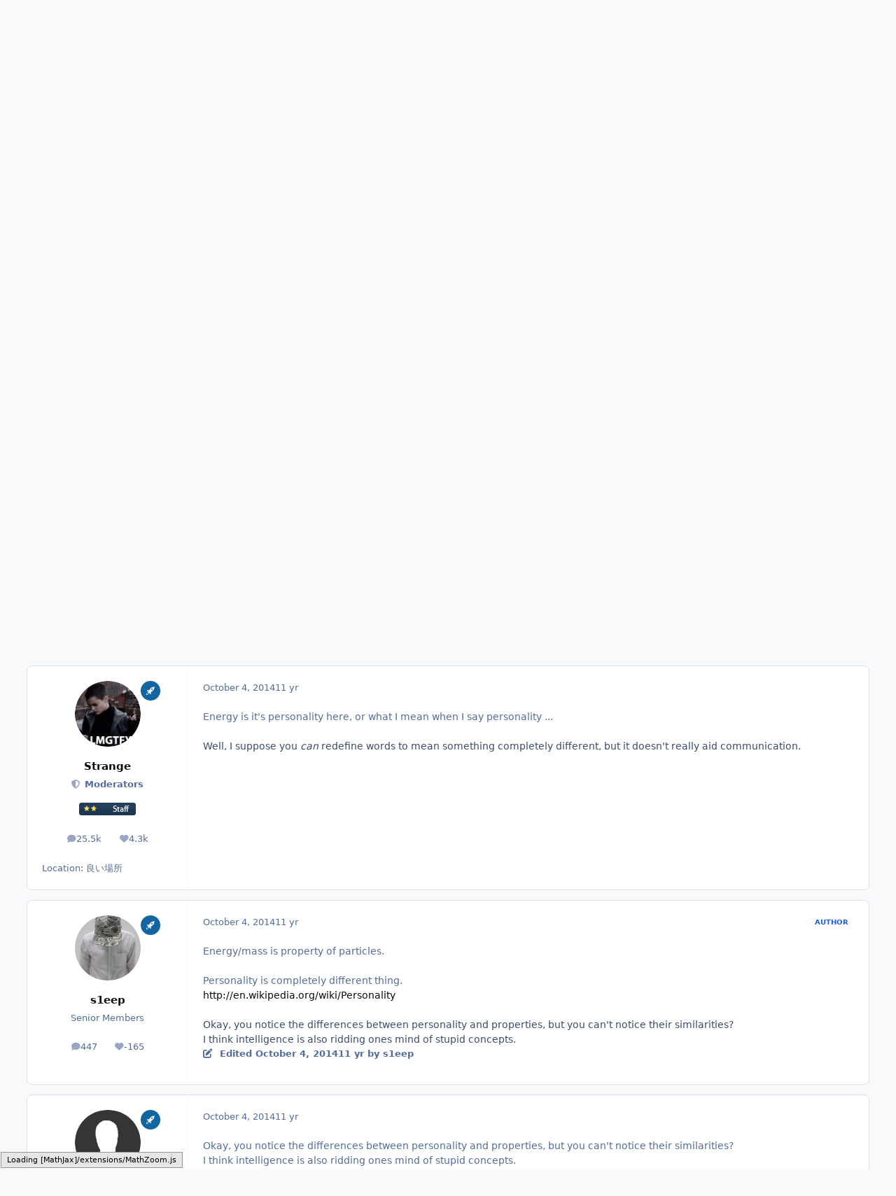

--- FILE ---
content_type: text/html;charset=UTF-8
request_url: https://www.scienceforums.net/topic/85916-hijack-from-what-caused-elements-to-form-into-organisms/
body_size: 27720
content:
<!DOCTYPE html>
<html lang="en-US" dir="ltr" 

data-ips-path="/topic/85916-hijack-from-what-caused-elements-to-form-into-organisms/"
data-ips-scheme='system'
data-ips-scheme-active='system'
data-ips-scheme-default='system'
data-ips-theme="1"
data-ips-scheme-toggle="true"


    data-ips-guest


data-ips-theme-setting-change-scheme='1'
data-ips-theme-setting-link-panels='1'
data-ips-theme-setting-nav-bar-icons='0'
data-ips-theme-setting-mobile-icons-location='footer'
data-ips-theme-setting-mobile-footer-labels='1'
data-ips-theme-setting-sticky-sidebar='1'
data-ips-theme-setting-flip-sidebar='0'

data-ips-layout='default'



>
	<head data-ips-hook="head">
		<meta charset="utf-8">
		<title data-ips-hook="title">Hijack from what caused elements to form into organisms - Trash Can - Science Forums</title>
		
		
		
		

	
	<script>(() => document.documentElement.setAttribute('data-ips-scheme', (window.matchMedia('(prefers-color-scheme:dark)').matches) ? 'dark':'light'))();</script>

		


	<script>
		(() => {
			function getCookie(n) {
				let v = `; ${document.cookie}`, parts = v.split(`; ${n}=`);
				if (parts.length === 2) return parts.pop().split(';').shift();
			}
			
				const c = getCookie('ips4_cookie_consent');
				if(!c) return;
			
			const s = getCookie('ips4_scheme_preference');
			if(!s || s === document.documentElement.getAttribute("data-ips-scheme-active")) return;
			if(s === "system"){
				document.documentElement.setAttribute('data-ips-scheme',(window.matchMedia('(prefers-color-scheme:dark)').matches)?'dark':'light');
			} else {
				document.documentElement.setAttribute("data-ips-scheme",s);
			}
			document.documentElement.setAttribute("data-ips-scheme-active",s);
		})();
	</script>

		
			<!-- Google tag (gtag.js) -->
<script async src="https://www.googletagmanager.com/gtag/js?id=G-ZM370MVZC6"></script>
<script>
  window.dataLayer = window.dataLayer || [];
  function gtag(){dataLayer.push(arguments);}
  gtag('js', new Date());

  gtag('config', 'G-ZM370MVZC6');
</script>
		
		
		
		
		


	<!--!Font Awesome Free 6 by @fontawesome - https://fontawesome.com License - https://fontawesome.com/license/free Copyright 2024 Fonticons, Inc.-->
	<link rel='stylesheet' href='//www.scienceforums.net/applications/core/interface/static/fontawesome/css/all.min.css?v=6.7.2'>



	<link rel='stylesheet' href='//www.scienceforums.net/static/css/core_global_framework_framework.css?v=3dbd7dd3cd1766549576'>

	<link rel='stylesheet' href='//www.scienceforums.net/static/css/core_front_core.css?v=3dbd7dd3cd1766549576'>

	<link rel='stylesheet' href='//www.scienceforums.net/static/css/forums_front_forums.css?v=3dbd7dd3cd1766549576'>

	<link rel='stylesheet' href='//www.scienceforums.net/static/css/forums_front_topics.css?v=3dbd7dd3cd1766549576'>


<!-- Content Config CSS Properties -->
<style id="contentOptionsCSS">
    :root {
        --i-embed-max-width: 500px;
        --i-embed-default-width: 500px;
        --i-embed-media-max-width: 100%;
    }
</style>



	
	
	<style id="themeVariables">
		
			:root{


}
		
	</style>

	
		<style id="themeCustomCSS">
			
		</style>
	

	


		



	<meta name="viewport" content="width=device-width, initial-scale=1, viewport-fit=cover">
	<meta name="apple-mobile-web-app-status-bar-style" content="black-translucent">
	
	
		
		
	
	
		<meta name="twitter:card" content="summary">
	
	
	
		
			
				
					<meta property="og:title" content="Hijack from what caused elements to form into organisms">
				
			
		
	
		
			
				
					<meta property="og:type" content="website">
				
			
		
	
		
			
				
					<meta property="og:url" content="https://www.scienceforums.net/topic/85916-hijack-from-what-caused-elements-to-form-into-organisms/">
				
			
		
	
		
			
				
					<meta name="description" content="Water doesn&#039;t turn to ice, because it&#039;s surrounded by materials that have room temperature ~20 C or so. If water will touch something colder, like f.e. piece of metal on which there is dry ice, or liquid nitrogen, energy will flow from water molecules to metal, then to dry ice. Metal and water wi...">
				
			
		
	
		
			
				
					<meta property="og:description" content="Water doesn&#039;t turn to ice, because it&#039;s surrounded by materials that have room temperature ~20 C or so. If water will touch something colder, like f.e. piece of metal on which there is dry ice, or liquid nitrogen, energy will flow from water molecules to metal, then to dry ice. Metal and water wi...">
				
			
		
	
		
			
				
					<meta property="og:updated_time" content="2014-10-05T07:33:13Z">
				
			
		
	
		
			
				
					<meta property="og:site_name" content="Science Forums">
				
			
		
	
		
			
				
					<meta property="og:locale" content="en_US">
				
			
		
	
		
			
				
					<meta name="keywords" content="width=device-width, initial-scale=1.0">
				
			
		
	
	
		
			<link rel="canonical" href="https://www.scienceforums.net/topic/85916-hijack-from-what-caused-elements-to-form-into-organisms/">
		
	
	
	
	
	
	<link rel="manifest" href="https://www.scienceforums.net/manifest.webmanifest/">
	
	

	
	

	
	


		

	
	<link rel='icon' href='https://www.scienceforums.net/uploads/monthly_2017_07/favicon.ico.9e86e7300811859c2672763b95da872a.ico' type="image/x-icon">

	</head>
	<body data-ips-hook="body" class="ipsApp ipsApp_front " data-contentClass="IPS\forums\Topic" data-controller="core.front.core.app" data-pageApp="forums" data-pageLocation="front" data-pageModule="forums" data-pageController="topic" data-id="85916" >
		<a href="#ipsLayout__main" class="ipsSkipToContent">Jump to content</a>
		
		
		

<i-pull-to-refresh aria-hidden="true">
	<div class="iPullToRefresh"></div>
</i-pull-to-refresh>
		


		
<script type="text/x-mathjax-config">
	MathJax.Hub.Config({
		extensions: ["tex2jax.js", "TeX/AMSmath.js", "TeX/AMSsymbols.js"],
		jax: ["input/TeX", "output/HTML-CSS"],
		tex2jax: {
			inlineMath: [ ["\[math\]","\[\/math\]"], ["\\(","\\)"], ["\[latex\]","\[\/latex\]"] ],
			processEscapes: true
		},
		"HTML-CSS": { availableFonts: ["TeX"] }
	});
</script>
<script type="text/javascript" async src="https://cdnjs.cloudflare.com/ajax/libs/mathjax/2.7.1/MathJax.js">
</script>

		<div class="ipsLayout" id="ipsLayout" data-ips-hook="layout">
			
			<div class="ipsLayout__app" data-ips-hook="app">
				
				<div data-ips-hook="mobileHeader" class="ipsMobileHeader ipsResponsive_header--mobile">
					
<a href="https://www.scienceforums.net/" data-ips-hook="logo" class="ipsLogo ipsLogo--mobile" accesskey="1">
	
		

		

	
  	<div class="ipsLogo__text">
		<span class="ipsLogo__name" data-ips-theme-text="set__i-logo-text">Science Forums</span>
		
			<span class="ipsLogo__slogan" data-ips-theme-text="set__i-logo-slogan"></span>
		
	</div>
</a>
					
<ul data-ips-hook="mobileNavHeader" class="ipsMobileNavIcons ipsResponsive_header--mobile">
	
		<li data-el="guest">
			<button type="button" class="ipsMobileNavIcons__button ipsMobileNavIcons__button--primary" aria-controls="ipsOffCanvas--guest" aria-expanded="false" data-ipscontrols>
				<span>Sign In</span>
			</button>
		</li>
	
	
	
		
	
    
	
	
</ul>
				</div>
				
				


				
					
<nav class="ipsBreadcrumb ipsBreadcrumb--mobile ipsResponsive_header--mobile" aria-label="Breadcrumbs" >
	<ol itemscope itemtype="https://schema.org/BreadcrumbList" class="ipsBreadcrumb__list">
		<li itemprop="itemListElement" itemscope itemtype="https://schema.org/ListItem">
			<a title="Home" href="https://www.scienceforums.net/" itemprop="item">
				<i class="fa-solid fa-house-chimney"></i> <span itemprop="name">Home</span>
			</a>
			<meta itemprop="position" content="1">
		</li>
		
		
		
			
				<li itemprop="itemListElement" itemscope itemtype="https://schema.org/ListItem">
					<a href="https://www.scienceforums.net/forum/32-other-topics/" itemprop="item">
						<span itemprop="name">Other Topics </span>
					</a>
					<meta itemprop="position" content="2">
				</li>
			
			
		
			
				<li itemprop="itemListElement" itemscope itemtype="https://schema.org/ListItem">
					<a href="https://www.scienceforums.net/forum/81-trash-can/" itemprop="item">
						<span itemprop="name">Trash Can </span>
					</a>
					<meta itemprop="position" content="3">
				</li>
			
			
		
			
				<li aria-current="location" itemprop="itemListElement" itemscope itemtype="https://schema.org/ListItem">
					<span itemprop="name">Hijack from what caused elements to form into organisms</span>
					<meta itemprop="position" content="4">
				</li>
			
			
		
	</ol>
	<ul class="ipsBreadcrumb__feed" data-ips-hook="feed">
		
		<li >
			<a data-action="defaultStream" href="https://www.scienceforums.net/discover/" ><i class="fa-regular fa-file-lines"></i> <span data-role="defaultStreamName">All Activity</span></a>
		</li>
	</ul>
</nav>
				
				
					<header data-ips-hook="header" class="ipsHeader ipsResponsive_header--desktop">
						
						
							<div data-ips-hook="primaryHeader" class="ipsHeader__primary" >
								<div class="ipsWidth ipsHeader__align">
									<div data-ips-header-position="4" class="ipsHeader__start">


	
		<div data-ips-header-content='logo'>
			<!-- logo -->
			
				
<a href="https://www.scienceforums.net/" data-ips-hook="logo" class="ipsLogo ipsLogo--desktop" accesskey="1">
	
		

		

	
  	<div class="ipsLogo__text">
		<span class="ipsLogo__name" data-ips-theme-text="set__i-logo-text">Science Forums</span>
		
			<span class="ipsLogo__slogan" data-ips-theme-text="set__i-logo-slogan"></span>
		
	</div>
</a>
			
			
			    
			    
			    
			    
			
		</div>
	

	

	

	

	
</div>
									<div data-ips-header-position="5" class="ipsHeader__center">


	

	
		<div data-ips-header-content='navigation'>
			<!-- navigation -->
			
			
			    
				    


<nav data-ips-hook="navBar" class="ipsNav" aria-label="Primary">
	<i-navigation-menu>
		<ul class="ipsNavBar" data-role="menu">
			


	
		
		
			
		
		
		<li  data-id="1" data-active data-navApp="core" data-navExt="Menu" >
			
			
				
					<button aria-expanded="false" aria-controls="elNavSecondary_1" data-ipscontrols type="button">
						<span class="ipsNavBar__icon" aria-hidden="true">
							
								<i class="fa-solid" style="--icon:'\f1c5'"></i>
							
						</span>
						<span class="ipsNavBar__text">
							<span class="ipsNavBar__label">Browse</span>
							<i class="fa-solid fa-angle-down"></i>
						</span>
					</button>
					
						<ul class='ipsNav__dropdown' id='elNavSecondary_1' data-ips-hidden-light-dismiss hidden>
							


	
		
		
			
		
		
		<li  data-id="8" data-active data-navApp="forums" data-navExt="Forums" >
			
			
				
					<a href="https://www.scienceforums.net"  data-navItem-id="8" aria-current="page">
						<span class="ipsNavBar__icon" aria-hidden="true">
							
								<i class="fa-solid" style="--icon:'\f075'"></i>
							
						</span>
						<span class="ipsNavBar__text">
							<span class="ipsNavBar__label">Forums</span>
						</span>
					</a>
				
			
		</li>
	

	
		
		
		
		<li  data-id="9"  data-navApp="calendar" data-navExt="Calendar" >
			
			
				
					<a href="https://www.scienceforums.net/events/"  data-navItem-id="9" >
						<span class="ipsNavBar__icon" aria-hidden="true">
							
								<i class="fa-solid" style="--icon:'\f133'"></i>
							
						</span>
						<span class="ipsNavBar__text">
							<span class="ipsNavBar__label">Events</span>
						</span>
					</a>
				
			
		</li>
	

	
		
		
		
		<li  data-id="10"  data-navApp="core" data-navExt="Guidelines" >
			
			
				
					<a href="https://www.scienceforums.net/guidelines/"  data-navItem-id="10" >
						<span class="ipsNavBar__icon" aria-hidden="true">
							
								<i class="fa-solid" style="--icon:'\f058'"></i>
							
						</span>
						<span class="ipsNavBar__text">
							<span class="ipsNavBar__label">Guidelines</span>
						</span>
					</a>
				
			
		</li>
	

	
		
		
		
		<li  data-id="11"  data-navApp="core" data-navExt="StaffDirectory" >
			
			
				
					<a href="https://www.scienceforums.net/staff/"  data-navItem-id="11" >
						<span class="ipsNavBar__icon" aria-hidden="true">
							
								<i class="fa-solid" style="--icon:'\f2bb'"></i>
							
						</span>
						<span class="ipsNavBar__text">
							<span class="ipsNavBar__label">Staff</span>
						</span>
					</a>
				
			
		</li>
	

	
		
		
		
		<li  data-id="12"  data-navApp="core" data-navExt="OnlineUsers" >
			
			
				
					<a href="https://www.scienceforums.net/online/"  data-navItem-id="12" >
						<span class="ipsNavBar__icon" aria-hidden="true">
							
								<i class="fa-solid" style="--icon:'\f017'"></i>
							
						</span>
						<span class="ipsNavBar__text">
							<span class="ipsNavBar__label">Online Users</span>
						</span>
					</a>
				
			
		</li>
	

	
		
		
		
		<li  data-id="13"  data-navApp="core" data-navExt="Leaderboard" >
			
			
				
					<a href="https://www.scienceforums.net/leaderboard/"  data-navItem-id="13" >
						<span class="ipsNavBar__icon" aria-hidden="true">
							
								<i class="fa-solid" style="--icon:'\f091'"></i>
							
						</span>
						<span class="ipsNavBar__text">
							<span class="ipsNavBar__label">Leaderboard</span>
						</span>
					</a>
				
			
		</li>
	

						</ul>
					
				
			
		</li>
	

	
		
		
		
		<li  data-id="2"  data-navApp="core" data-navExt="Menu" >
			
			
				
					<button aria-expanded="false" aria-controls="elNavSecondary_2" data-ipscontrols type="button">
						<span class="ipsNavBar__icon" aria-hidden="true">
							
								<i class="fa-solid" style="--icon:'\f1c5'"></i>
							
						</span>
						<span class="ipsNavBar__text">
							<span class="ipsNavBar__label">Activity</span>
							<i class="fa-solid fa-angle-down"></i>
						</span>
					</button>
					
						<ul class='ipsNav__dropdown' id='elNavSecondary_2' data-ips-hidden-light-dismiss hidden>
							


	
		
		
		
		<li  data-id="3"  data-navApp="core" data-navExt="AllActivity" >
			
			
				
					<a href="https://www.scienceforums.net/discover/"  data-navItem-id="3" >
						<span class="ipsNavBar__icon" aria-hidden="true">
							
								<i class="fa-solid" style="--icon:'\f0ca'"></i>
							
						</span>
						<span class="ipsNavBar__text">
							<span class="ipsNavBar__label">All Activity</span>
						</span>
					</a>
				
			
		</li>
	

	

	

	

	
		
		
		
		<li  data-id="7"  data-navApp="core" data-navExt="Search" >
			
			
				
					<a href="https://www.scienceforums.net/search/"  data-navItem-id="7" >
						<span class="ipsNavBar__icon" aria-hidden="true">
							
								<i class="fa-solid" style="--icon:'\f002'"></i>
							
						</span>
						<span class="ipsNavBar__text">
							<span class="ipsNavBar__label">Search</span>
						</span>
					</a>
				
			
		</li>
	

						</ul>
					
				
			
		</li>
	

	
		
		
		
		<li  data-id="14"  data-navApp="core" data-navExt="Leaderboard" >
			
			
				
					<a href="https://www.scienceforums.net/leaderboard/"  data-navItem-id="14" >
						<span class="ipsNavBar__icon" aria-hidden="true">
							
								<i class="fa-solid" style="--icon:'\f091'"></i>
							
						</span>
						<span class="ipsNavBar__text">
							<span class="ipsNavBar__label">Leaderboard</span>
						</span>
					</a>
				
			
		</li>
	

	

	
		
		
		
		<li  data-id="17"  data-navApp="core" data-navExt="Menu" >
			
			
				
					<button aria-expanded="false" aria-controls="elNavSecondary_17" data-ipscontrols type="button">
						<span class="ipsNavBar__icon" aria-hidden="true">
							
								<i class="fa-solid fa-cart-shopping"></i>
							
						</span>
						<span class="ipsNavBar__text">
							<span class="ipsNavBar__label">Store</span>
							<i class="fa-solid fa-angle-down"></i>
						</span>
					</button>
					
						<ul class='ipsNav__dropdown' id='elNavSecondary_17' data-ips-hidden-light-dismiss hidden>
							


	

	

	

	

	
		
		
		
		<li  data-id="20"  data-navApp="nexus" data-navExt="Subscriptions" >
			
			
				
					<a href="https://www.scienceforums.net/subscriptions/"  data-navItem-id="20" >
						<span class="ipsNavBar__icon" aria-hidden="true">
							
								<i class="fa-solid" style="--icon:'\f021'"></i>
							
						</span>
						<span class="ipsNavBar__text">
							<span class="ipsNavBar__label">Subscriptions</span>
						</span>
					</a>
				
			
		</li>
	

	

	
		
		
		
		<li  data-id="18"  data-navApp="nexus" data-navExt="Store" >
			
			
				
					<a href="https://www.scienceforums.net/store/"  data-navItem-id="18" >
						<span class="ipsNavBar__icon" aria-hidden="true">
							
								<i class="fa-solid" style="--icon:'\f07a'"></i>
							
						</span>
						<span class="ipsNavBar__text">
							<span class="ipsNavBar__label">Store</span>
						</span>
					</a>
				
			
		</li>
	

						</ul>
					
				
			
		</li>
	

			<li data-role="moreLi" hidden>
				<button aria-expanded="false" aria-controls="nav__more" data-ipscontrols type="button">
					<span class="ipsNavBar__icon" aria-hidden="true">
						<i class="fa-solid fa-bars"></i>
					</span>
					<span class="ipsNavBar__text">
						<span class="ipsNavBar__label">More</span>
						<i class="fa-solid fa-angle-down"></i>
					</span>
				</button>
				<ul class="ipsNav__dropdown" id="nav__more" data-role="moreMenu" data-ips-hidden-light-dismiss hidden></ul>
			</li>
		</ul>
		<div class="ipsNavPriority js-ipsNavPriority" aria-hidden="true">
			<ul class="ipsNavBar" data-role="clone">
				<li data-role="moreLiClone">
					<button aria-expanded="false" aria-controls="nav__more" data-ipscontrols type="button">
						<span class="ipsNavBar__icon" aria-hidden="true">
							<i class="fa-solid fa-bars"></i>
						</span>
						<span class="ipsNavBar__text">
							<span class="ipsNavBar__label">More</span>
							<i class="fa-solid fa-angle-down"></i>
						</span>
					</button>
				</li>
				


	
		
		
			
		
		
		<li  data-id="1" data-active data-navApp="core" data-navExt="Menu" >
			
			
				
					<button aria-expanded="false" aria-controls="elNavSecondary_1" data-ipscontrols type="button">
						<span class="ipsNavBar__icon" aria-hidden="true">
							
								<i class="fa-solid" style="--icon:'\f1c5'"></i>
							
						</span>
						<span class="ipsNavBar__text">
							<span class="ipsNavBar__label">Browse</span>
							<i class="fa-solid fa-angle-down"></i>
						</span>
					</button>
					
				
			
		</li>
	

	
		
		
		
		<li  data-id="2"  data-navApp="core" data-navExt="Menu" >
			
			
				
					<button aria-expanded="false" aria-controls="elNavSecondary_2" data-ipscontrols type="button">
						<span class="ipsNavBar__icon" aria-hidden="true">
							
								<i class="fa-solid" style="--icon:'\f1c5'"></i>
							
						</span>
						<span class="ipsNavBar__text">
							<span class="ipsNavBar__label">Activity</span>
							<i class="fa-solid fa-angle-down"></i>
						</span>
					</button>
					
				
			
		</li>
	

	
		
		
		
		<li  data-id="14"  data-navApp="core" data-navExt="Leaderboard" >
			
			
				
					<a href="https://www.scienceforums.net/leaderboard/"  data-navItem-id="14" >
						<span class="ipsNavBar__icon" aria-hidden="true">
							
								<i class="fa-solid" style="--icon:'\f091'"></i>
							
						</span>
						<span class="ipsNavBar__text">
							<span class="ipsNavBar__label">Leaderboard</span>
						</span>
					</a>
				
			
		</li>
	

	

	
		
		
		
		<li  data-id="17"  data-navApp="core" data-navExt="Menu" >
			
			
				
					<button aria-expanded="false" aria-controls="elNavSecondary_17" data-ipscontrols type="button">
						<span class="ipsNavBar__icon" aria-hidden="true">
							
								<i class="fa-solid fa-cart-shopping"></i>
							
						</span>
						<span class="ipsNavBar__text">
							<span class="ipsNavBar__label">Store</span>
							<i class="fa-solid fa-angle-down"></i>
						</span>
					</button>
					
				
			
		</li>
	

			</ul>
		</div>
	</i-navigation-menu>
</nav>
			    
			    
			    
			    
			
		</div>
	

	

	

	
</div>
									<div data-ips-header-position="6" class="ipsHeader__end">


	

	

	
		<div data-ips-header-content='user'>
			<!-- user -->
			
			
			    
			    
				    

	<ul id="elUserNav" data-ips-hook="userBarGuest" class="ipsUserNav ipsUserNav--guest">
        
		
        
        
        
            
            <li id="elSignInLink" data-el="sign-in">
                <button type="button" id="elUserSignIn" popovertarget="elUserSignIn_menu" class="ipsUserNav__link">
                	<i class="fa-solid fa-circle-user"></i>
                	<span class="ipsUserNav__text">Existing user? Sign In</span>
                </button>                
                
<i-dropdown popover id="elUserSignIn_menu">
	<div class="iDropdown">
		<form accept-charset='utf-8' method='post' action='https://www.scienceforums.net/login/'>
			<input type="hidden" name="csrfKey" value="4a2c9b33b2e54f525b232f2404361a52">
			<input type="hidden" name="ref" value="aHR0cHM6Ly93d3cuc2NpZW5jZWZvcnVtcy5uZXQvdG9waWMvODU5MTYtaGlqYWNrLWZyb20td2hhdC1jYXVzZWQtZWxlbWVudHMtdG8tZm9ybS1pbnRvLW9yZ2FuaXNtcy8=">
			<div data-role="loginForm">
				
				
				
					<div class='ipsColumns ipsColumns--lines'>
						<div class='ipsColumns__primary' id='elUserSignIn_internal'>
							
<div class="">
	<h4 class="ipsTitle ipsTitle--h3 i-padding_2 i-padding-bottom_0 i-color_hard">Sign In</h4>
	<ul class='ipsForm ipsForm--vertical ipsForm--login-popup'>
		<li class="ipsFieldRow ipsFieldRow--noLabel ipsFieldRow--fullWidth">
			<label class="ipsFieldRow__label" for="login_popup_email">Email Address</label>
			<div class="ipsFieldRow__content">
                <input type="email" class='ipsInput ipsInput--text' placeholder="Email Address" name="auth" autocomplete="email" id='login_popup_email'>
			</div>
		</li>
		<li class="ipsFieldRow ipsFieldRow--noLabel ipsFieldRow--fullWidth">
			<label class="ipsFieldRow__label" for="login_popup_password">Password</label>
			<div class="ipsFieldRow__content">
				<input type="password" class='ipsInput ipsInput--text' placeholder="Password" name="password" autocomplete="current-password" id='login_popup_password'>
			</div>
		</li>
		<li class="ipsFieldRow ipsFieldRow--checkbox">
			<input type="checkbox" name="remember_me" id="remember_me_checkbox_popup" value="1" checked class="ipsInput ipsInput--toggle">
			<div class="ipsFieldRow__content">
				<label class="ipsFieldRow__label" for="remember_me_checkbox_popup">Remember me</label>
				<div class="ipsFieldRow__desc">Not recommended on shared computers</div>
			</div>
		</li>
		<li class="ipsSubmitRow">
			<button type="submit" name="_processLogin" value="usernamepassword" class="ipsButton ipsButton--primary i-width_100p">Sign In</button>
			
				<p class="i-color_soft i-link-color_inherit i-font-weight_500 i-font-size_-1 i-margin-top_2">
					
						<a href='https://www.scienceforums.net/lostpassword/' data-ipsDialog data-ipsDialog-title='Forgot your password?'>
					
					Forgot your password?</a>
				</p>
			
		</li>
	</ul>
</div>
						</div>
						<div class='ipsColumns__secondary i-basis_280'>
							<div id='elUserSignIn_external'>
								<p class='ipsTitle ipsTitle--h3 i-padding_2 i-padding-bottom_0 i-color_soft'>Or sign in with...</p>
								<div class='i-grid i-gap_2 i-padding_2'>
									
										<div>
											

<button type="submit" name="_processLogin" value="2" class='ipsSocial ipsSocial--facebook' style="background-color: #3a579a">
	
		<span class='ipsSocial__icon'>
			
				
					<svg xmlns="http://www.w3.org/2000/svg" viewBox="0 0 320 512"><path d="M80 299.3V512H196V299.3h86.5l18-97.8H196V166.9c0-51.7 20.3-71.5 72.7-71.5c16.3 0 29.4 .4 37 1.2V7.9C291.4 4 256.4 0 236.2 0C129.3 0 80 50.5 80 159.4v42.1H14v97.8H80z"/></svg>
				
			
		</span>
		<span class='ipsSocial__text'>Sign in with Facebook</span>
	
</button>
										</div>
									
										<div>
											

<button type="submit" name="_processLogin" value="9" class='ipsSocial ipsSocial--twitter' style="background-color: #000000">
	
		<span class='ipsSocial__icon'>
			
				
					<svg xmlns="http://www.w3.org/2000/svg" viewBox="0 0 512 512"><path d="M389.2 48h70.6L305.6 224.2 487 464H345L233.7 318.6 106.5 464H35.8L200.7 275.5 26.8 48H172.4L272.9 180.9 389.2 48zM364.4 421.8h39.1L151.1 88h-42L364.4 421.8z"/></svg>
				
			
		</span>
		<span class='ipsSocial__text'>Sign in with X</span>
	
</button>
										</div>
									
								</div>
							</div>
						</div>
					</div>
				
			</div>
		</form>
	</div>
</i-dropdown>
            </li>
            
        
		
			<li data-el="sign-up">
				
					<a href="https://www.scienceforums.net/register/" class="ipsUserNav__link ipsUserNav__link--sign-up"  id="elRegisterButton">
						<i class="fa-solid fa-user-plus"></i>
						<span class="ipsUserNav__text">Sign Up</span>
					</a>
				
			</li>
		
		

    <li class='ipsHide' id='elCart_container'></li>

	</ul>

			    
			    
			    
			
		</div>
	

	

	
</div>
								</div>
							</div>
						
						
							<div data-ips-hook="secondaryHeader" class="ipsHeader__secondary" >
								<div class="ipsWidth ipsHeader__align">
									<div data-ips-header-position="7" class="ipsHeader__start">


	

	

	

	
		<div data-ips-header-content='breadcrumb'>
			<!-- breadcrumb -->
			
			
			    
			    
			    
				    
<nav class="ipsBreadcrumb ipsBreadcrumb--top " aria-label="Breadcrumbs" >
	<ol itemscope itemtype="https://schema.org/BreadcrumbList" class="ipsBreadcrumb__list">
		<li itemprop="itemListElement" itemscope itemtype="https://schema.org/ListItem">
			<a title="Home" href="https://www.scienceforums.net/" itemprop="item">
				<i class="fa-solid fa-house-chimney"></i> <span itemprop="name">Home</span>
			</a>
			<meta itemprop="position" content="1">
		</li>
		
		
		
			
				<li itemprop="itemListElement" itemscope itemtype="https://schema.org/ListItem">
					<a href="https://www.scienceforums.net/forum/32-other-topics/" itemprop="item">
						<span itemprop="name">Other Topics </span>
					</a>
					<meta itemprop="position" content="2">
				</li>
			
			
		
			
				<li itemprop="itemListElement" itemscope itemtype="https://schema.org/ListItem">
					<a href="https://www.scienceforums.net/forum/81-trash-can/" itemprop="item">
						<span itemprop="name">Trash Can </span>
					</a>
					<meta itemprop="position" content="3">
				</li>
			
			
		
			
				<li aria-current="location" itemprop="itemListElement" itemscope itemtype="https://schema.org/ListItem">
					<span itemprop="name">Hijack from what caused elements to form into organisms</span>
					<meta itemprop="position" content="4">
				</li>
			
			
		
	</ol>
	<ul class="ipsBreadcrumb__feed" data-ips-hook="feed">
		
		<li >
			<a data-action="defaultStream" href="https://www.scienceforums.net/discover/" ><i class="fa-regular fa-file-lines"></i> <span data-role="defaultStreamName">All Activity</span></a>
		</li>
	</ul>
</nav>
			    
			    
			
		</div>
	

	
</div>
									<div data-ips-header-position="8" class="ipsHeader__center">


	

	

	

	

	
</div>
									<div data-ips-header-position="9" class="ipsHeader__end">


	

	

	

	

	
		<div data-ips-header-content='search'>
			<!-- search -->
			
			
			    
			    
			    
			    
				    

	<button class='ipsSearchPseudo' popovertarget="ipsSearchDialog" type="button">
		<i class="fa-solid fa-magnifying-glass"></i>
		<span>Search...</span>
	</button>

			    
			
		</div>
	
</div>
								</div>
							</div>
						
					</header>
				
				<main data-ips-hook="main" class="ipsLayout__main" id="ipsLayout__main" tabindex="-1">
					<div class="ipsWidth ipsWidth--main-content">
						<div class="ipsContentWrap">
							
							

							<div class="ipsLayout__columns">
								<section data-ips-hook="primaryColumn" class="ipsLayout__primary-column">
									
										<div class="i-margin-bottom_block" data-ips-ad="global_header">
											<div style="text-align:right">    
<script async src="https://pagead2.googlesyndication.com/pagead/js/adsbygoogle.js?client=ca-pub-3828083772151627"
     crossorigin="anonymous"></script>
</div>     
										</div>
									
									
									
                                    
									

	





    
    

									




<!-- Start #ipsTopicView -->
<div class="ipsBlockSpacer" id="ipsTopicView" data-ips-topic-ui="traditional" data-ips-topic-first-page="true" data-ips-topic-comments="all">




<div class="ipsBox ipsBox--topicHeader ipsPull">
	<header class="ipsPageHeader">
		<div class="ipsPageHeader__row">
			<div data-ips-hook="header" class="ipsPageHeader__primary">
				<div class="ipsPageHeader__title">
					
						<h1 data-ips-hook="title">Hijack from what caused elements to form into organisms</h1>
					
					<div data-ips-hook="badges" class="ipsBadges">
						
					</div>
				</div>
				
				
			</div>
			
		</div>
		
		
			<!-- PageHeader footer is only shown in traditional view -->
			<div class="ipsPageHeader__row ipsPageHeader__row--footer">
				<div class="ipsPageHeader__primary">
					<div class="ipsPhotoPanel ipsPhotoPanel--inline">
						


	<a data-ips-hook="userPhotoWithUrl" href="https://www.scienceforums.net/profile/100605-s1eep/" rel="nofollow" data-ipshover data-ipshover-width="370" data-ipshover-target="https://www.scienceforums.net/profile/100605-s1eep/?do=hovercard"  class="ipsUserPhoto ipsUserPhoto--fluid" title="Go to s1eep's profile" data-group="18" aria-hidden="true" tabindex="-1">
		<img src="https://www.scienceforums.net/uploads/profile/photo-thumb-100605.jpg" alt="s1eep" loading="lazy">
	</a>

						<div data-ips-hook="topicHeaderMetaData" class="ipsPhotoPanel__text">
							<div class="ipsPhotoPanel__primary">


<a href='https://www.scienceforums.net/profile/100605-s1eep/' rel="nofollow" data-ipsHover data-ipsHover-width='370' data-ipsHover-target='https://www.scienceforums.net/profile/100605-s1eep/?do=hovercard&amp;referrer=https%253A%252F%252Fwww.scienceforums.net%252Ftopic%252F85916-hijack-from-what-caused-elements-to-form-into-organisms%252F' title="Go to s1eep's profile" class="ipsUsername" translate="no">s1eep</a></div>
							<div class="ipsPhotoPanel__secondary"><time datetime='2014-10-04T17:36:23Z' title='10/04/14 05:36  PM' data-short='11 yr' class='ipsTime ipsTime--long'><span class='ipsTime__long'>October 4, 2014</span><span class='ipsTime__short'>11 yr</span></time> in <a href="https://www.scienceforums.net/forum/81-trash-can/" class="i-font-weight_600">Trash Can</a></div>
						</div>
					</div>
				</div>
				
			</div>
		
	</header>

	

</div>

<!-- Large topic warnings -->






<!-- These can be hidden on traditional first page using <div data-ips-hide="traditional-first"> -->


<!-- Content messages -->









<div class="i-flex i-flex-wrap_wrap-reverse i-align-items_center i-gap_3">

	<!-- All replies / Helpful Replies: This isn't shown on the first page, due to data-ips-hide="traditional-first" -->
	

	<!-- Start new topic, Reply to topic: Shown on all views -->
	<ul data-ips-hook="topicMainButtons" class="i-flex_11 ipsButtons ipsButtons--main">
		<li>
			
		</li>
		
		
	</ul>
</div>





<section data-controller='core.front.core.recommendedComments' data-url='https://www.scienceforums.net/topic/85916-hijack-from-what-caused-elements-to-form-into-organisms/?recommended=comments' class='ipsBox ipsBox--featuredComments ipsRecommendedComments ipsHide'>
	<div data-role="recommendedComments">
		<header class='ipsBox__header'>
			<h2>Featured Replies</h2>
			

<div class='ipsCarouselNav ' data-ipscarousel='topic-featured-posts' >
	<button class='ipsCarouselNav__button' data-carousel-arrow='prev'><span class="ipsInvisible">Previous carousel slide</span><i class='fa-ips' aria-hidden='true'></i></button>
	<button class='ipsCarouselNav__button' data-carousel-arrow='next'><span class="ipsInvisible">Next carousel slide</span><i class='fa-ips' aria-hidden='true'></i></button>
</div>
		</header>
		
	</div>
</section>

<div id="comments" data-controller="core.front.core.commentFeed,forums.front.topic.view, core.front.core.ignoredComments" data-autopoll data-baseurl="https://www.scienceforums.net/topic/85916-hijack-from-what-caused-elements-to-form-into-organisms/" data-lastpage data-feedid="forums-ips_forums_topic-85916" class="cTopic ipsBlockSpacer" data-follow-area-id="topic-85916">

	<div data-ips-hook="topicPostFeed" id="elPostFeed" class="ipsEntries ipsPull ipsEntries--topic" data-role="commentFeed" data-controller="core.front.core.moderation" >

		
		<form action="https://www.scienceforums.net/topic/85916-hijack-from-what-caused-elements-to-form-into-organisms/?csrfKey=4a2c9b33b2e54f525b232f2404361a52&amp;do=multimodComment" method="post" data-ipspageaction data-role="moderationTools">
			
			
				

					

					
					



<a id="findComment-829754"></a>
<div id="comment-829754"></div>
<article data-ips-hook="postWrapper" id="elComment_829754" class="
		ipsEntry js-ipsEntry  ipsEntry--post 
        
        
        
        
        
		"   data-ips-first-post>
	
		<aside data-ips-hook="topicAuthorColumn" class="ipsEntry__author-column">
			
			<div data-ips-hook="postUserPhoto" class="ipsAvatarStack">
				


	<a data-ips-hook="userPhotoWithUrl" href="https://www.scienceforums.net/profile/100605-s1eep/" rel="nofollow" data-ipshover data-ipshover-width="370" data-ipshover-target="https://www.scienceforums.net/profile/100605-s1eep/?do=hovercard"  class="ipsUserPhoto ipsUserPhoto--fluid" title="Go to s1eep's profile" data-group="18" aria-hidden="true" tabindex="-1">
		<img src="https://www.scienceforums.net/uploads/profile/photo-thumb-100605.jpg" alt="s1eep" loading="lazy">
	</a>

				
				
					
<img src='https://www.scienceforums.net/static/resources/core_84c1e40ea0e759e3f1505eb1788ddf3c_default_rank.png' loading="lazy" alt="Molecule" class="ipsAvatarStack__rank" data-ipsTooltip title="Rank: Molecule (6/13)">
								
			</div>
			<h3 data-ips-hook="postUsername" class="ipsEntry__username">
				
				


<a href='https://www.scienceforums.net/profile/100605-s1eep/' rel="nofollow" data-ipsHover data-ipsHover-width='370' data-ipsHover-target='https://www.scienceforums.net/profile/100605-s1eep/?do=hovercard&amp;referrer=https%253A%252F%252Fwww.scienceforums.net%252Ftopic%252F85916-hijack-from-what-caused-elements-to-form-into-organisms%252F' title="Go to s1eep's profile" class="ipsUsername" translate="no">s1eep</a>
				
			</h3>
			
				<div data-ips-hook="postUserGroup" class="ipsEntry__group">
					
						<span style='color:#'>Senior Members</span>
					
				</div>
			
			
			
				<ul data-ips-hook="postUserStats" class="ipsEntry__authorStats ipsEntry__authorStats--minimal">
					<li data-i-el="posts">
						
							<a href="https://www.scienceforums.net/profile/100605-s1eep/content/" rel="nofollow" title="Posts" data-ipstooltip>
								<i class="fa-solid fa-comment"></i>
								<span data-i-el="number">447</span>
								<span data-i-el="label">posts</span>
							</a>
						
					</li>
					
					
						<li data-ips-hook="postUserBadges" data-i-el="badges">
							<a href="https://www.scienceforums.net/profile/100605-s1eep/badges/" data-action="badgeLog" title="Badges">
								<i class="fa-solid fa-award"></i>
								<span data-i-el="number">0</span>
								<span data-i-el="label">Badges</span>
							</a>
						</li>
					
					
						<li data-ips-hook="postUserReputation" data-i-el="reputation">
							
								<span>
									<i class="fa-solid fa-heart"></i>
									<span data-i-el="number">-165</span>
									<span data-i-el="label">Reputation</span>
								</span>
							
						</li>
					
				</ul>
				<ul data-ips-hook="postUserCustomFields" class="ipsEntry__authorFields">
					

				</ul>
			
			
		</aside>
	
	
<aside data-ips-hook="topicAuthorColumn" class="ipsEntry__header" data-feedid="forums-ips_forums_topic-85916">
	<div class="ipsEntry__header-align">

		<div class="ipsPhotoPanel">
			<!-- Avatar -->
			<div class="ipsAvatarStack" data-ips-hook="postUserPhoto">
				


	<a data-ips-hook="userPhotoWithUrl" href="https://www.scienceforums.net/profile/100605-s1eep/" rel="nofollow" data-ipshover data-ipshover-width="370" data-ipshover-target="https://www.scienceforums.net/profile/100605-s1eep/?do=hovercard"  class="ipsUserPhoto ipsUserPhoto--fluid" title="Go to s1eep's profile" data-group="18" aria-hidden="true" tabindex="-1">
		<img src="https://www.scienceforums.net/uploads/profile/photo-thumb-100605.jpg" alt="s1eep" loading="lazy">
	</a>

				
					
<img src='https://www.scienceforums.net/static/resources/core_84c1e40ea0e759e3f1505eb1788ddf3c_default_rank.png' loading="lazy" alt="Molecule" class="ipsAvatarStack__rank" data-ipsTooltip title="Rank: Molecule (6/13)">
				
				
			</div>
			<!-- Username -->
			<div class="ipsPhotoPanel__text">
				<h3 data-ips-hook="postUsername" class="ipsEntry__username">
					


<a href='https://www.scienceforums.net/profile/100605-s1eep/' rel="nofollow" data-ipsHover data-ipsHover-width='370' data-ipsHover-target='https://www.scienceforums.net/profile/100605-s1eep/?do=hovercard&amp;referrer=https%253A%252F%252Fwww.scienceforums.net%252Ftopic%252F85916-hijack-from-what-caused-elements-to-form-into-organisms%252F' title="Go to s1eep's profile" class="ipsUsername" translate="no">s1eep</a>
					
						<span class="ipsEntry__group">
							
								<span style='color:#'>Senior Members</span>
							
						</span>
					
					
				</h3>
				<p class="ipsPhotoPanel__secondary">
					<time datetime='2014-10-04T17:36:23Z' title='10/04/14 05:36  PM' data-short='11 yr' class='ipsTime ipsTime--long'><span class='ipsTime__long'>October 4, 2014</span><span class='ipsTime__short'>11 yr</span></time>
				</p>
			</div>
		</div>

		<!-- Minimal badges -->
		<ul data-ips-hook="postBadgesSecondary" class="ipsBadges">
			
			
			
			
			
			
		</ul>

		

		

		
			<!-- Expand mini profile -->
			<button class="ipsEntry__topButton ipsEntry__topButton--profile" type="button" aria-controls="mini-profile-829754" aria-expanded="false" data-ipscontrols data-ipscontrols-src="https://www.scienceforums.net/?&amp;app=core&amp;module=system&amp;controller=ajax&amp;do=miniProfile&amp;authorId=100605&amp;solvedCount=load" aria-label="Author stats" data-ipstooltip><i class="fa-solid fa-chevron-down" aria-hidden="true"></i></button>
		

        
<!-- Mini profile -->

	<div id='mini-profile-829754' data-ips-hidden-animation="slide-fade" hidden class="ipsEntry__profile-row ipsLoading ipsLoading--small">
        
            <ul class='ipsEntry__profile'></ul>
        
	</div>

	</div>
</aside>
	

<div id="comment-829754_wrap" data-controller="core.front.core.comment" data-feedid="forums-ips_forums_topic-85916" data-commentapp="forums" data-commenttype="forums" data-commentid="829754" data-quotedata="{&quot;userid&quot;:100605,&quot;username&quot;:&quot;s1eep&quot;,&quot;timestamp&quot;:1412444183,&quot;contentapp&quot;:&quot;forums&quot;,&quot;contenttype&quot;:&quot;forums&quot;,&quot;contentid&quot;:85916,&quot;contentclass&quot;:&quot;forums_Topic&quot;,&quot;contentcommentid&quot;:829754}" class="ipsEntry__content js-ipsEntry__content"   data-first-post="true" data-first-page="true" >
	<div class="ipsEntry__post">
		<div class="ipsEntry__meta">
			
				<span class="ipsEntry__date"><time datetime='2014-10-04T17:36:23Z' title='10/04/14 05:36  PM' data-short='11 yr' class='ipsTime ipsTime--long'><span class='ipsTime__long'>October 4, 2014</span><span class='ipsTime__short'>11 yr</span></time></span>
			
			<!-- Traditional badges -->
			<ul data-ips-hook="postBadges" class="ipsBadges">
				
				
				
				
                
				
			</ul>
			
			
		</div>
		

		

		

		<!-- Post content -->
		<div data-ips-hook="postContent" class="ipsRichText ipsRichText--user" data-role="commentContent" data-controller="core.front.core.lightboxedImages">

			
			

				
<blockquote data-ipsquote="" class="ipsQuote" data-ipsquote-contentcommentid="829752" data-ipsquote-contentapp="forums" data-ipsquote-contenttype="forums" data-ipsquote-contentclass="forums_Topic" data-ipsquote-contentid="85916" data-ipsquote-username="Sensei" data-cite="Sensei" data-ipsquote-timestamp="1412443399"><div><div>
<p> </p>
<p>Water doesn't turn to ice, because it's surrounded by materials that have room temperature ~20 C or so.</p>
<p>If water will touch something colder, like f.e. piece of metal on which there is dry ice, or liquid nitrogen, energy will flow from water molecules to metal, then to dry ice. Metal and water will be cooled down, dry ice will be heated. And water will freeze in seconds. Once all dry ice, liquid nitrogen is gone (vaporize), metal piece and water will be heated by surrounding it materials (like air), back to ambient temperature.</p>
<p>There is no intelligence, nor personality in this process. It's simply flow of energy to equilibrium, when energy is spreading equally in all materials.</p>
</div></div></blockquote>
<p>Energy is it's personality here, or what I mean when I say personality; it's characteristics, attributes, mechanisms; what I would call it's 'nature' but it's probably not accepted.</p>


			

			
		</div>

		

	</div>
	
	
</div>
	
</article>

                    
                    
					
						<!-- If this is the first post in the traditional UI, show some of the extras/messages below it -->
						

						<!-- Show the All Replies / Most Helpful tabs -->
						
					
					
					

					
					
					
				

					

					
					



<a id="findComment-829758"></a>
<div id="comment-829758"></div>
<article data-ips-hook="postWrapper" id="elComment_829758" class="
		ipsEntry js-ipsEntry  ipsEntry--post 
        
        
        
        
        
		"   >
	
		<aside data-ips-hook="topicAuthorColumn" class="ipsEntry__author-column">
			
			<div data-ips-hook="postUserPhoto" class="ipsAvatarStack">
				


	<a data-ips-hook="userPhotoWithUrl" href="https://www.scienceforums.net/profile/100882-sensei/" rel="nofollow" data-ipshover data-ipshover-width="370" data-ipshover-target="https://www.scienceforums.net/profile/100882-sensei/?do=hovercard"  class="ipsUserPhoto ipsUserPhoto--fluid" title="Go to Sensei's profile" data-group="18" aria-hidden="true" tabindex="-1">
		<img src="https://www.scienceforums.net/uploads/monthly_2018_03/Facepalm.thumb.jpg.df7f8a346cc13b81e0cd0dad26ca3fa9.jpg" alt="Sensei" loading="lazy">
	</a>

				
				
					
<img src='https://www.scienceforums.net/static/resources/core_84c1e40ea0e759e3f1505eb1788ddf3c_default_rank.png' loading="lazy" alt="Genius" class="ipsAvatarStack__rank" data-ipsTooltip title="Rank: Genius (11/13)">
								
			</div>
			<h3 data-ips-hook="postUsername" class="ipsEntry__username">
				
				


<a href='https://www.scienceforums.net/profile/100882-sensei/' rel="nofollow" data-ipsHover data-ipsHover-width='370' data-ipsHover-target='https://www.scienceforums.net/profile/100882-sensei/?do=hovercard&amp;referrer=https%253A%252F%252Fwww.scienceforums.net%252Ftopic%252F85916-hijack-from-what-caused-elements-to-form-into-organisms%252F' title="Go to Sensei's profile" class="ipsUsername" translate="no">Sensei</a>
				
			</h3>
			
				<div data-ips-hook="postUserGroup" class="ipsEntry__group">
					
						<span style='color:#'>Senior Members</span>
					
				</div>
			
			
			
				<ul data-ips-hook="postUserStats" class="ipsEntry__authorStats ipsEntry__authorStats--minimal">
					<li data-i-el="posts">
						
							<a href="https://www.scienceforums.net/profile/100882-sensei/content/" rel="nofollow" title="Posts" data-ipstooltip>
								<i class="fa-solid fa-comment"></i>
								<span data-i-el="number">8.2k</span>
								<span data-i-el="label">posts</span>
							</a>
						
					</li>
					
					
						<li data-ips-hook="postUserBadges" data-i-el="badges">
							<a href="https://www.scienceforums.net/profile/100882-sensei/badges/" data-action="badgeLog" title="Badges">
								<i class="fa-solid fa-award"></i>
								<span data-i-el="number">0</span>
								<span data-i-el="label">Badges</span>
							</a>
						</li>
					
					
						<li data-ips-hook="postUserReputation" data-i-el="reputation">
							
								<span>
									<i class="fa-solid fa-heart"></i>
									<span data-i-el="number">1.3k</span>
									<span data-i-el="label">Reputation</span>
								</span>
							
						</li>
					
				</ul>
				<ul data-ips-hook="postUserCustomFields" class="ipsEntry__authorFields">
					

				</ul>
			
			
		</aside>
	
	
<aside data-ips-hook="topicAuthorColumn" class="ipsEntry__header" data-feedid="forums-ips_forums_topic-85916">
	<div class="ipsEntry__header-align">

		<div class="ipsPhotoPanel">
			<!-- Avatar -->
			<div class="ipsAvatarStack" data-ips-hook="postUserPhoto">
				


	<a data-ips-hook="userPhotoWithUrl" href="https://www.scienceforums.net/profile/100882-sensei/" rel="nofollow" data-ipshover data-ipshover-width="370" data-ipshover-target="https://www.scienceforums.net/profile/100882-sensei/?do=hovercard"  class="ipsUserPhoto ipsUserPhoto--fluid" title="Go to Sensei's profile" data-group="18" aria-hidden="true" tabindex="-1">
		<img src="https://www.scienceforums.net/uploads/monthly_2018_03/Facepalm.thumb.jpg.df7f8a346cc13b81e0cd0dad26ca3fa9.jpg" alt="Sensei" loading="lazy">
	</a>

				
					
<img src='https://www.scienceforums.net/static/resources/core_84c1e40ea0e759e3f1505eb1788ddf3c_default_rank.png' loading="lazy" alt="Genius" class="ipsAvatarStack__rank" data-ipsTooltip title="Rank: Genius (11/13)">
				
				
			</div>
			<!-- Username -->
			<div class="ipsPhotoPanel__text">
				<h3 data-ips-hook="postUsername" class="ipsEntry__username">
					


<a href='https://www.scienceforums.net/profile/100882-sensei/' rel="nofollow" data-ipsHover data-ipsHover-width='370' data-ipsHover-target='https://www.scienceforums.net/profile/100882-sensei/?do=hovercard&amp;referrer=https%253A%252F%252Fwww.scienceforums.net%252Ftopic%252F85916-hijack-from-what-caused-elements-to-form-into-organisms%252F' title="Go to Sensei's profile" class="ipsUsername" translate="no">Sensei</a>
					
						<span class="ipsEntry__group">
							
								<span style='color:#'>Senior Members</span>
							
						</span>
					
					
				</h3>
				<p class="ipsPhotoPanel__secondary">
					<time datetime='2014-10-04T17:49:37Z' title='10/04/14 05:49  PM' data-short='11 yr' class='ipsTime ipsTime--long'><span class='ipsTime__long'>October 4, 2014</span><span class='ipsTime__short'>11 yr</span></time>
				</p>
			</div>
		</div>

		<!-- Minimal badges -->
		<ul data-ips-hook="postBadgesSecondary" class="ipsBadges">
			
			
			
			
			
			
		</ul>

		

		

		
			<!-- Expand mini profile -->
			<button class="ipsEntry__topButton ipsEntry__topButton--profile" type="button" aria-controls="mini-profile-829758" aria-expanded="false" data-ipscontrols data-ipscontrols-src="https://www.scienceforums.net/?&amp;app=core&amp;module=system&amp;controller=ajax&amp;do=miniProfile&amp;authorId=100882&amp;solvedCount=load" aria-label="Author stats" data-ipstooltip><i class="fa-solid fa-chevron-down" aria-hidden="true"></i></button>
		

        
<!-- Mini profile -->

	<div id='mini-profile-829758' data-ips-hidden-animation="slide-fade" hidden class="ipsEntry__profile-row ipsLoading ipsLoading--small">
        
            <ul class='ipsEntry__profile'></ul>
        
	</div>

	</div>
</aside>
	

<div id="comment-829758_wrap" data-controller="core.front.core.comment" data-feedid="forums-ips_forums_topic-85916" data-commentapp="forums" data-commenttype="forums" data-commentid="829758" data-quotedata="{&quot;userid&quot;:100882,&quot;username&quot;:&quot;Sensei&quot;,&quot;timestamp&quot;:1412444977,&quot;contentapp&quot;:&quot;forums&quot;,&quot;contenttype&quot;:&quot;forums&quot;,&quot;contentid&quot;:85916,&quot;contentclass&quot;:&quot;forums_Topic&quot;,&quot;contentcommentid&quot;:829758}" class="ipsEntry__content js-ipsEntry__content"  >
	<div class="ipsEntry__post">
		<div class="ipsEntry__meta">
			
				<span class="ipsEntry__date"><time datetime='2014-10-04T17:49:37Z' title='10/04/14 05:49  PM' data-short='11 yr' class='ipsTime ipsTime--long'><span class='ipsTime__long'>October 4, 2014</span><span class='ipsTime__short'>11 yr</span></time></span>
			
			<!-- Traditional badges -->
			<ul data-ips-hook="postBadges" class="ipsBadges">
				
				
				
				
                
				
			</ul>
			
			
		</div>
		

		

		

		<!-- Post content -->
		<div data-ips-hook="postContent" class="ipsRichText ipsRichText--user" data-role="commentContent" data-controller="core.front.core.lightboxedImages">

			
			

				
<p>Energy/mass is property of particles.</p>
<p> </p>
<p>Personality is completely different thing.</p>
<p><a href="http://en.wikipedia.org/wiki/Personality" rel="external nofollow">http://en.wikipedia.org/wiki/Personality</a></p>


			

			
		</div>

		
			

		

	</div>
	
	
</div>
	
</article>

                    
                    
					
					
					

					
					
					
				

					

					
					



<a id="findComment-829765"></a>
<div id="comment-829765"></div>
<article data-ips-hook="postWrapper" id="elComment_829765" class="
		ipsEntry js-ipsEntry  ipsEntry--post 
        
        
        
        
        
		"   >
	
		<aside data-ips-hook="topicAuthorColumn" class="ipsEntry__author-column">
			
			<div data-ips-hook="postUserPhoto" class="ipsAvatarStack">
				


	<a data-ips-hook="userPhotoWithUrl" href="https://www.scienceforums.net/profile/86228-strange/" rel="nofollow" data-ipshover data-ipshover-width="370" data-ipshover-target="https://www.scienceforums.net/profile/86228-strange/?do=hovercard"  class="ipsUserPhoto ipsUserPhoto--fluid" title="Go to Strange's profile" data-group="6" aria-hidden="true" tabindex="-1">
		<img src="https://www.scienceforums.net/uploads/profile/photo-thumb-86228.jpg" alt="Strange" loading="lazy">
	</a>

				
					<span class="ipsAvatarStack__badge ipsAvatarStack__badge--moderator" data-ipstooltip title="Strange is a moderator" hidden></span>
				
				
					
<img src='https://www.scienceforums.net/static/resources/core_84c1e40ea0e759e3f1505eb1788ddf3c_default_rank.png' loading="lazy" alt="SuperNerd" class="ipsAvatarStack__rank" data-ipsTooltip title="Rank: SuperNerd (12/13)">
								
			</div>
			<h3 data-ips-hook="postUsername" class="ipsEntry__username">
				
				


<a href='https://www.scienceforums.net/profile/86228-strange/' rel="nofollow" data-ipsHover data-ipsHover-width='370' data-ipsHover-target='https://www.scienceforums.net/profile/86228-strange/?do=hovercard&amp;referrer=https%253A%252F%252Fwww.scienceforums.net%252Ftopic%252F85916-hijack-from-what-caused-elements-to-form-into-organisms%252F' title="Go to Strange's profile" class="ipsUsername" translate="no">Strange</a>
				
			</h3>
			
				<div data-ips-hook="postUserGroup" class="ipsEntry__group">
					
						<a href="https://www.scienceforums.net/staff/" class="ipsEntry__moderatorBadge" data-ipstooltip title="Strange is a moderator">
							<strong>Moderators</strong>
						</a>
					
				</div>
			
			
				<div data-ips-hook="postUserGroupImage" class="ipsEntry__group-image">
					
						<a href="https://www.scienceforums.net/staff/">
							<img src="https://www.scienceforums.net/uploads/team_staff.png" alt="" loading="lazy" >
						</a>
					
				</div>
			
			
				<ul data-ips-hook="postUserStats" class="ipsEntry__authorStats ipsEntry__authorStats--minimal">
					<li data-i-el="posts">
						
							<a href="https://www.scienceforums.net/profile/86228-strange/content/" rel="nofollow" title="Posts" data-ipstooltip>
								<i class="fa-solid fa-comment"></i>
								<span data-i-el="number">25.5k</span>
								<span data-i-el="label">posts</span>
							</a>
						
					</li>
					
					
						<li data-ips-hook="postUserBadges" data-i-el="badges">
							<a href="https://www.scienceforums.net/profile/86228-strange/badges/" data-action="badgeLog" title="Badges">
								<i class="fa-solid fa-award"></i>
								<span data-i-el="number">0</span>
								<span data-i-el="label">Badges</span>
							</a>
						</li>
					
					
						<li data-ips-hook="postUserReputation" data-i-el="reputation">
							
								<span>
									<i class="fa-solid fa-heart"></i>
									<span data-i-el="number">4.3k</span>
									<span data-i-el="label">Reputation</span>
								</span>
							
						</li>
					
				</ul>
				<ul data-ips-hook="postUserCustomFields" class="ipsEntry__authorFields">
					

	
		<li data-el='core_pfield_6' data-role='custom-field'>
			
<span class='ft'>Location:</span> <span class='fc'>良い場所</span>
		</li>
	

				</ul>
			
			
		</aside>
	
	
<aside data-ips-hook="topicAuthorColumn" class="ipsEntry__header" data-feedid="forums-ips_forums_topic-85916">
	<div class="ipsEntry__header-align">

		<div class="ipsPhotoPanel">
			<!-- Avatar -->
			<div class="ipsAvatarStack" data-ips-hook="postUserPhoto">
				


	<a data-ips-hook="userPhotoWithUrl" href="https://www.scienceforums.net/profile/86228-strange/" rel="nofollow" data-ipshover data-ipshover-width="370" data-ipshover-target="https://www.scienceforums.net/profile/86228-strange/?do=hovercard"  class="ipsUserPhoto ipsUserPhoto--fluid" title="Go to Strange's profile" data-group="6" aria-hidden="true" tabindex="-1">
		<img src="https://www.scienceforums.net/uploads/profile/photo-thumb-86228.jpg" alt="Strange" loading="lazy">
	</a>

				
					
<img src='https://www.scienceforums.net/static/resources/core_84c1e40ea0e759e3f1505eb1788ddf3c_default_rank.png' loading="lazy" alt="SuperNerd" class="ipsAvatarStack__rank" data-ipsTooltip title="Rank: SuperNerd (12/13)">
				
				
			</div>
			<!-- Username -->
			<div class="ipsPhotoPanel__text">
				<h3 data-ips-hook="postUsername" class="ipsEntry__username">
					


<a href='https://www.scienceforums.net/profile/86228-strange/' rel="nofollow" data-ipsHover data-ipsHover-width='370' data-ipsHover-target='https://www.scienceforums.net/profile/86228-strange/?do=hovercard&amp;referrer=https%253A%252F%252Fwww.scienceforums.net%252Ftopic%252F85916-hijack-from-what-caused-elements-to-form-into-organisms%252F' title="Go to Strange's profile" class="ipsUsername" translate="no">Strange</a>
					
						<span class="ipsEntry__group">
							
								<a href="https://www.scienceforums.net/staff/" class="ipsEntry__moderatorBadge" data-ipstooltip title="Strange is a moderator">
									<strong>Moderators</strong>
								</a>
							
						</span>
					
					
				</h3>
				<p class="ipsPhotoPanel__secondary">
					<time datetime='2014-10-04T18:14:08Z' title='10/04/14 06:14  PM' data-short='11 yr' class='ipsTime ipsTime--long'><span class='ipsTime__long'>October 4, 2014</span><span class='ipsTime__short'>11 yr</span></time>
				</p>
			</div>
		</div>

		<!-- Minimal badges -->
		<ul data-ips-hook="postBadgesSecondary" class="ipsBadges">
			
			
			
			
			
			
		</ul>

		

		

		
			<!-- Expand mini profile -->
			<button class="ipsEntry__topButton ipsEntry__topButton--profile" type="button" aria-controls="mini-profile-829765" aria-expanded="false" data-ipscontrols data-ipscontrols-src="https://www.scienceforums.net/?&amp;app=core&amp;module=system&amp;controller=ajax&amp;do=miniProfile&amp;authorId=86228&amp;solvedCount=load" aria-label="Author stats" data-ipstooltip><i class="fa-solid fa-chevron-down" aria-hidden="true"></i></button>
		

        
<!-- Mini profile -->

	<div id='mini-profile-829765' data-ips-hidden-animation="slide-fade" hidden class="ipsEntry__profile-row ipsLoading ipsLoading--small">
        
            <ul class='ipsEntry__profile'></ul>
        
	</div>

	</div>
</aside>
	

<div id="comment-829765_wrap" data-controller="core.front.core.comment" data-feedid="forums-ips_forums_topic-85916" data-commentapp="forums" data-commenttype="forums" data-commentid="829765" data-quotedata="{&quot;userid&quot;:86228,&quot;username&quot;:&quot;Strange&quot;,&quot;timestamp&quot;:1412446448,&quot;contentapp&quot;:&quot;forums&quot;,&quot;contenttype&quot;:&quot;forums&quot;,&quot;contentid&quot;:85916,&quot;contentclass&quot;:&quot;forums_Topic&quot;,&quot;contentcommentid&quot;:829765}" class="ipsEntry__content js-ipsEntry__content"  >
	<div class="ipsEntry__post">
		<div class="ipsEntry__meta">
			
				<span class="ipsEntry__date"><time datetime='2014-10-04T18:14:08Z' title='10/04/14 06:14  PM' data-short='11 yr' class='ipsTime ipsTime--long'><span class='ipsTime__long'>October 4, 2014</span><span class='ipsTime__short'>11 yr</span></time></span>
			
			<!-- Traditional badges -->
			<ul data-ips-hook="postBadges" class="ipsBadges">
				
				
				
				
                
				
			</ul>
			
			
		</div>
		

		

		

		<!-- Post content -->
		<div data-ips-hook="postContent" class="ipsRichText ipsRichText--user" data-role="commentContent" data-controller="core.front.core.lightboxedImages">

			
			

				
<blockquote data-ipsquote="" class="ipsQuote" data-ipsquote-contentcommentid="829754" data-ipsquote-contentapp="forums" data-ipsquote-contenttype="forums" data-ipsquote-contentclass="forums_Topic" data-ipsquote-contentid="85916" data-ipsquote-username="s1eep" data-cite="s1eep" data-ipsquote-timestamp="1412444183"><div><div><p>Energy is it's personality here, or what I mean when I say personality ...</p></div></div></blockquote>
<p> </p>
<p>Well, I suppose you <em>can</em> redefine words to mean something completely different, but it doesn't really aid communication.</p>


			

			
		</div>

		
			

		

	</div>
	
	
</div>
	
</article>

                    
                    
					
					
					

					
					
					
				

					

					
					



<a id="findComment-829774"></a>
<div id="comment-829774"></div>
<article data-ips-hook="postWrapper" id="elComment_829774" class="
		ipsEntry js-ipsEntry  ipsEntry--post 
        
        
        
        
        
		"   >
	
		<aside data-ips-hook="topicAuthorColumn" class="ipsEntry__author-column">
			
			<div data-ips-hook="postUserPhoto" class="ipsAvatarStack">
				


	<a data-ips-hook="userPhotoWithUrl" href="https://www.scienceforums.net/profile/100605-s1eep/" rel="nofollow" data-ipshover data-ipshover-width="370" data-ipshover-target="https://www.scienceforums.net/profile/100605-s1eep/?do=hovercard"  class="ipsUserPhoto ipsUserPhoto--fluid" title="Go to s1eep's profile" data-group="18" aria-hidden="true" tabindex="-1">
		<img src="https://www.scienceforums.net/uploads/profile/photo-thumb-100605.jpg" alt="s1eep" loading="lazy">
	</a>

				
				
					
<img src='https://www.scienceforums.net/static/resources/core_84c1e40ea0e759e3f1505eb1788ddf3c_default_rank.png' loading="lazy" alt="Molecule" class="ipsAvatarStack__rank" data-ipsTooltip title="Rank: Molecule (6/13)">
								
			</div>
			<h3 data-ips-hook="postUsername" class="ipsEntry__username">
				
				


<a href='https://www.scienceforums.net/profile/100605-s1eep/' rel="nofollow" data-ipsHover data-ipsHover-width='370' data-ipsHover-target='https://www.scienceforums.net/profile/100605-s1eep/?do=hovercard&amp;referrer=https%253A%252F%252Fwww.scienceforums.net%252Ftopic%252F85916-hijack-from-what-caused-elements-to-form-into-organisms%252F' title="Go to s1eep's profile" class="ipsUsername" translate="no">s1eep</a>
				
			</h3>
			
				<div data-ips-hook="postUserGroup" class="ipsEntry__group">
					
						<span style='color:#'>Senior Members</span>
					
				</div>
			
			
			
				<ul data-ips-hook="postUserStats" class="ipsEntry__authorStats ipsEntry__authorStats--minimal">
					<li data-i-el="posts">
						
							<a href="https://www.scienceforums.net/profile/100605-s1eep/content/" rel="nofollow" title="Posts" data-ipstooltip>
								<i class="fa-solid fa-comment"></i>
								<span data-i-el="number">447</span>
								<span data-i-el="label">posts</span>
							</a>
						
					</li>
					
					
						<li data-ips-hook="postUserBadges" data-i-el="badges">
							<a href="https://www.scienceforums.net/profile/100605-s1eep/badges/" data-action="badgeLog" title="Badges">
								<i class="fa-solid fa-award"></i>
								<span data-i-el="number">0</span>
								<span data-i-el="label">Badges</span>
							</a>
						</li>
					
					
						<li data-ips-hook="postUserReputation" data-i-el="reputation">
							
								<span>
									<i class="fa-solid fa-heart"></i>
									<span data-i-el="number">-165</span>
									<span data-i-el="label">Reputation</span>
								</span>
							
						</li>
					
				</ul>
				<ul data-ips-hook="postUserCustomFields" class="ipsEntry__authorFields">
					

				</ul>
			
			
		</aside>
	
	
<aside data-ips-hook="topicAuthorColumn" class="ipsEntry__header" data-feedid="forums-ips_forums_topic-85916">
	<div class="ipsEntry__header-align">

		<div class="ipsPhotoPanel">
			<!-- Avatar -->
			<div class="ipsAvatarStack" data-ips-hook="postUserPhoto">
				


	<a data-ips-hook="userPhotoWithUrl" href="https://www.scienceforums.net/profile/100605-s1eep/" rel="nofollow" data-ipshover data-ipshover-width="370" data-ipshover-target="https://www.scienceforums.net/profile/100605-s1eep/?do=hovercard"  class="ipsUserPhoto ipsUserPhoto--fluid" title="Go to s1eep's profile" data-group="18" aria-hidden="true" tabindex="-1">
		<img src="https://www.scienceforums.net/uploads/profile/photo-thumb-100605.jpg" alt="s1eep" loading="lazy">
	</a>

				
					
<img src='https://www.scienceforums.net/static/resources/core_84c1e40ea0e759e3f1505eb1788ddf3c_default_rank.png' loading="lazy" alt="Molecule" class="ipsAvatarStack__rank" data-ipsTooltip title="Rank: Molecule (6/13)">
				
				
			</div>
			<!-- Username -->
			<div class="ipsPhotoPanel__text">
				<h3 data-ips-hook="postUsername" class="ipsEntry__username">
					


<a href='https://www.scienceforums.net/profile/100605-s1eep/' rel="nofollow" data-ipsHover data-ipsHover-width='370' data-ipsHover-target='https://www.scienceforums.net/profile/100605-s1eep/?do=hovercard&amp;referrer=https%253A%252F%252Fwww.scienceforums.net%252Ftopic%252F85916-hijack-from-what-caused-elements-to-form-into-organisms%252F' title="Go to s1eep's profile" class="ipsUsername" translate="no">s1eep</a>
					
						<span class="ipsEntry__group">
							
								<span style='color:#'>Senior Members</span>
							
						</span>
					
					
				</h3>
				<p class="ipsPhotoPanel__secondary">
					<time datetime='2014-10-04T18:47:24Z' title='10/04/14 06:47  PM' data-short='11 yr' class='ipsTime ipsTime--long'><span class='ipsTime__long'>October 4, 2014</span><span class='ipsTime__short'>11 yr</span></time>
				</p>
			</div>
		</div>

		<!-- Minimal badges -->
		<ul data-ips-hook="postBadgesSecondary" class="ipsBadges">
			
				<li><span class="ipsBadge ipsBadge--author">Author</span></li>
			
			
			
			
			
			
		</ul>

		

		

		
			<!-- Expand mini profile -->
			<button class="ipsEntry__topButton ipsEntry__topButton--profile" type="button" aria-controls="mini-profile-829774" aria-expanded="false" data-ipscontrols data-ipscontrols-src="https://www.scienceforums.net/?&amp;app=core&amp;module=system&amp;controller=ajax&amp;do=miniProfile&amp;authorId=100605&amp;solvedCount=load" aria-label="Author stats" data-ipstooltip><i class="fa-solid fa-chevron-down" aria-hidden="true"></i></button>
		

        
<!-- Mini profile -->

	<div id='mini-profile-829774' data-ips-hidden-animation="slide-fade" hidden class="ipsEntry__profile-row ipsLoading ipsLoading--small">
        
            <ul class='ipsEntry__profile'></ul>
        
	</div>

	</div>
</aside>
	

<div id="comment-829774_wrap" data-controller="core.front.core.comment" data-feedid="forums-ips_forums_topic-85916" data-commentapp="forums" data-commenttype="forums" data-commentid="829774" data-quotedata="{&quot;userid&quot;:100605,&quot;username&quot;:&quot;s1eep&quot;,&quot;timestamp&quot;:1412448444,&quot;contentapp&quot;:&quot;forums&quot;,&quot;contenttype&quot;:&quot;forums&quot;,&quot;contentid&quot;:85916,&quot;contentclass&quot;:&quot;forums_Topic&quot;,&quot;contentcommentid&quot;:829774}" class="ipsEntry__content js-ipsEntry__content"  >
	<div class="ipsEntry__post">
		<div class="ipsEntry__meta">
			
				<span class="ipsEntry__date"><time datetime='2014-10-04T18:47:24Z' title='10/04/14 06:47  PM' data-short='11 yr' class='ipsTime ipsTime--long'><span class='ipsTime__long'>October 4, 2014</span><span class='ipsTime__short'>11 yr</span></time></span>
			
			<!-- Traditional badges -->
			<ul data-ips-hook="postBadges" class="ipsBadges">
				
					<li><span class="ipsBadge ipsBadge--author">Author</span></li>
				
				
				
				
                
				
			</ul>
			
			
		</div>
		

		

		

		<!-- Post content -->
		<div data-ips-hook="postContent" class="ipsRichText ipsRichText--user" data-role="commentContent" data-controller="core.front.core.lightboxedImages">

			
			

				
<div> </div>
<div><blockquote data-ipsquote="" class="ipsQuote" data-ipsquote-contentcommentid="829758" data-ipsquote-contentapp="forums" data-ipsquote-contenttype="forums" data-ipsquote-contentclass="forums_Topic" data-ipsquote-contentid="85916" data-ipsquote-username="Sensei" data-cite="Sensei" data-ipsquote-timestamp="1412444977"><div>
<div>
<p>Energy/mass is property of particles.</p>
<p> </p>
<p>Personality is completely different thing.</p>
<p><a href="http://en.wikipedia.org/wiki/Personality" rel="external nofollow">http://en.wikipedia.org/wiki/Personality</a></p>
</div>
<div> </div>
</div></blockquote></div>
<p> </p>
<p><span style="font-size:14px;background-color:rgb(255,255,255);">Okay, you notice the differences between personality and properties, but you can't notice their similarities?</span></p>
<p>I think intelligence is also ridding ones mind of stupid concepts.</p>


			

			
				

<p class='i-color_soft i-font-size_-1 ipsEdited' data-excludequote data-el='edited'>
	<i class="fa-solid fa-pen-to-square i-margin-end_icon"></i> <strong class='i-font-weight_600'>Edited <time datetime='2014-10-04T18:50:13Z' title='10/04/14 06:50  PM' data-short='11 yr' class='ipsTime ipsTime--long'><span class='ipsTime__long'>October 4, 2014</span><span class='ipsTime__short'>11 yr</span></time> by s1eep</strong>
	
	
</p>
			
		</div>

		

	</div>
	
	
</div>
	
</article>

                    
                    
					
					
					

					
					
					
				

					

					
					



<a id="findComment-829790"></a>
<div id="comment-829790"></div>
<article data-ips-hook="postWrapper" id="elComment_829790" class="
		ipsEntry js-ipsEntry  ipsEntry--post 
        
        
        
        
        
		"   >
	
		<aside data-ips-hook="topicAuthorColumn" class="ipsEntry__author-column">
			
			<div data-ips-hook="postUserPhoto" class="ipsAvatarStack">
				


	<a data-ips-hook="userPhotoWithUrl" href="https://www.scienceforums.net/profile/94548-andrewcellini/" rel="nofollow" data-ipshover data-ipshover-width="370" data-ipshover-target="https://www.scienceforums.net/profile/94548-andrewcellini/?do=hovercard"  class="ipsUserPhoto ipsUserPhoto--fluid" title="Go to andrewcellini's profile" data-group="18" aria-hidden="true" tabindex="-1">
		<img src="https://www.scienceforums.net/static/resources/core_84c1e40ea0e759e3f1505eb1788ddf3c_default_photo.png" alt="andrewcellini" loading="lazy">
	</a>

				
				
					
<img src='https://www.scienceforums.net/static/resources/core_84c1e40ea0e759e3f1505eb1788ddf3c_default_rank.png' loading="lazy" alt="Molecule" class="ipsAvatarStack__rank" data-ipsTooltip title="Rank: Molecule (6/13)">
								
			</div>
			<h3 data-ips-hook="postUsername" class="ipsEntry__username">
				
				


<a href='https://www.scienceforums.net/profile/94548-andrewcellini/' rel="nofollow" data-ipsHover data-ipsHover-width='370' data-ipsHover-target='https://www.scienceforums.net/profile/94548-andrewcellini/?do=hovercard&amp;referrer=https%253A%252F%252Fwww.scienceforums.net%252Ftopic%252F85916-hijack-from-what-caused-elements-to-form-into-organisms%252F' title="Go to andrewcellini's profile" class="ipsUsername" translate="no">andrewcellini</a>
				
			</h3>
			
				<div data-ips-hook="postUserGroup" class="ipsEntry__group">
					
						<span style='color:#'>Senior Members</span>
					
				</div>
			
			
			
				<ul data-ips-hook="postUserStats" class="ipsEntry__authorStats ipsEntry__authorStats--minimal">
					<li data-i-el="posts">
						
							<a href="https://www.scienceforums.net/profile/94548-andrewcellini/content/" rel="nofollow" title="Posts" data-ipstooltip>
								<i class="fa-solid fa-comment"></i>
								<span data-i-el="number">496</span>
								<span data-i-el="label">posts</span>
							</a>
						
					</li>
					
					
						<li data-ips-hook="postUserBadges" data-i-el="badges">
							<a href="https://www.scienceforums.net/profile/94548-andrewcellini/badges/" data-action="badgeLog" title="Badges">
								<i class="fa-solid fa-award"></i>
								<span data-i-el="number">0</span>
								<span data-i-el="label">Badges</span>
							</a>
						</li>
					
					
						<li data-ips-hook="postUserReputation" data-i-el="reputation">
							
								<span>
									<i class="fa-solid fa-heart"></i>
									<span data-i-el="number">62</span>
									<span data-i-el="label">Reputation</span>
								</span>
							
						</li>
					
				</ul>
				<ul data-ips-hook="postUserCustomFields" class="ipsEntry__authorFields">
					

				</ul>
			
			
		</aside>
	
	
<aside data-ips-hook="topicAuthorColumn" class="ipsEntry__header" data-feedid="forums-ips_forums_topic-85916">
	<div class="ipsEntry__header-align">

		<div class="ipsPhotoPanel">
			<!-- Avatar -->
			<div class="ipsAvatarStack" data-ips-hook="postUserPhoto">
				


	<a data-ips-hook="userPhotoWithUrl" href="https://www.scienceforums.net/profile/94548-andrewcellini/" rel="nofollow" data-ipshover data-ipshover-width="370" data-ipshover-target="https://www.scienceforums.net/profile/94548-andrewcellini/?do=hovercard"  class="ipsUserPhoto ipsUserPhoto--fluid" title="Go to andrewcellini's profile" data-group="18" aria-hidden="true" tabindex="-1">
		<img src="https://www.scienceforums.net/static/resources/core_84c1e40ea0e759e3f1505eb1788ddf3c_default_photo.png" alt="andrewcellini" loading="lazy">
	</a>

				
					
<img src='https://www.scienceforums.net/static/resources/core_84c1e40ea0e759e3f1505eb1788ddf3c_default_rank.png' loading="lazy" alt="Molecule" class="ipsAvatarStack__rank" data-ipsTooltip title="Rank: Molecule (6/13)">
				
				
			</div>
			<!-- Username -->
			<div class="ipsPhotoPanel__text">
				<h3 data-ips-hook="postUsername" class="ipsEntry__username">
					


<a href='https://www.scienceforums.net/profile/94548-andrewcellini/' rel="nofollow" data-ipsHover data-ipsHover-width='370' data-ipsHover-target='https://www.scienceforums.net/profile/94548-andrewcellini/?do=hovercard&amp;referrer=https%253A%252F%252Fwww.scienceforums.net%252Ftopic%252F85916-hijack-from-what-caused-elements-to-form-into-organisms%252F' title="Go to andrewcellini's profile" class="ipsUsername" translate="no">andrewcellini</a>
					
						<span class="ipsEntry__group">
							
								<span style='color:#'>Senior Members</span>
							
						</span>
					
					
				</h3>
				<p class="ipsPhotoPanel__secondary">
					<time datetime='2014-10-04T20:08:51Z' title='10/04/14 08:08  PM' data-short='11 yr' class='ipsTime ipsTime--long'><span class='ipsTime__long'>October 4, 2014</span><span class='ipsTime__short'>11 yr</span></time>
				</p>
			</div>
		</div>

		<!-- Minimal badges -->
		<ul data-ips-hook="postBadgesSecondary" class="ipsBadges">
			
			
			
			
			
			
		</ul>

		

		

		
			<!-- Expand mini profile -->
			<button class="ipsEntry__topButton ipsEntry__topButton--profile" type="button" aria-controls="mini-profile-829790" aria-expanded="false" data-ipscontrols data-ipscontrols-src="https://www.scienceforums.net/?&amp;app=core&amp;module=system&amp;controller=ajax&amp;do=miniProfile&amp;authorId=94548&amp;solvedCount=load" aria-label="Author stats" data-ipstooltip><i class="fa-solid fa-chevron-down" aria-hidden="true"></i></button>
		

        
<!-- Mini profile -->

	<div id='mini-profile-829790' data-ips-hidden-animation="slide-fade" hidden class="ipsEntry__profile-row ipsLoading ipsLoading--small">
        
            <ul class='ipsEntry__profile'></ul>
        
	</div>

	</div>
</aside>
	

<div id="comment-829790_wrap" data-controller="core.front.core.comment" data-feedid="forums-ips_forums_topic-85916" data-commentapp="forums" data-commenttype="forums" data-commentid="829790" data-quotedata="{&quot;userid&quot;:94548,&quot;username&quot;:&quot;andrewcellini&quot;,&quot;timestamp&quot;:1412453331,&quot;contentapp&quot;:&quot;forums&quot;,&quot;contenttype&quot;:&quot;forums&quot;,&quot;contentid&quot;:85916,&quot;contentclass&quot;:&quot;forums_Topic&quot;,&quot;contentcommentid&quot;:829790}" class="ipsEntry__content js-ipsEntry__content"  >
	<div class="ipsEntry__post">
		<div class="ipsEntry__meta">
			
				<span class="ipsEntry__date"><time datetime='2014-10-04T20:08:51Z' title='10/04/14 08:08  PM' data-short='11 yr' class='ipsTime ipsTime--long'><span class='ipsTime__long'>October 4, 2014</span><span class='ipsTime__short'>11 yr</span></time></span>
			
			<!-- Traditional badges -->
			<ul data-ips-hook="postBadges" class="ipsBadges">
				
				
				
				
                
				
			</ul>
			
			
		</div>
		

		

		

		<!-- Post content -->
		<div data-ips-hook="postContent" class="ipsRichText ipsRichText--user" data-role="commentContent" data-controller="core.front.core.lightboxedImages">

			
			

				
<blockquote data-ipsquote="" class="ipsQuote" data-ipsquote-contentcommentid="829774" data-ipsquote-contentapp="forums" data-ipsquote-contenttype="forums" data-ipsquote-contentclass="forums_Topic" data-ipsquote-contentid="85916" data-ipsquote-username="s1eep" data-cite="s1eep" data-ipsquote-timestamp="1412448444"><div><div>
<p><span style="font-size:14px;background-color:rgb(255,255,255);"> Okay, you notice the differences between personality and properties, but you can't notice their similarities?</span></p>
<p>I think intelligence is also ridding ones mind of stupid concepts.</p>
<p> </p>
</div></div></blockquote>
<p>they are both properties. that's about it. </p>
<p> </p>
<p>you redefined personality to make a cheap fit with energy. personality is not merely your vague "characteristics, attributes, mechanisms" or "nature." personality is the collection of cognitive, behavioral and emotional patterns. </p>


			

			
				

<p class='i-color_soft i-font-size_-1 ipsEdited' data-excludequote data-el='edited'>
	<i class="fa-solid fa-pen-to-square i-margin-end_icon"></i> <strong class='i-font-weight_600'>Edited <time datetime='2014-10-04T20:20:05Z' title='10/04/14 08:20  PM' data-short='11 yr' class='ipsTime ipsTime--long'><span class='ipsTime__long'>October 4, 2014</span><span class='ipsTime__short'>11 yr</span></time> by andrewcellini</strong>
	
	
</p>
			
		</div>

		

	</div>
	
	
</div>
	
</article>

                    
                    
					
					
					

					
					
					
				

					

					
					



<a id="findComment-829796"></a>
<div id="comment-829796"></div>
<article data-ips-hook="postWrapper" id="elComment_829796" class="
		ipsEntry js-ipsEntry  ipsEntry--post 
        
        
        
        
        
		"   >
	
		<aside data-ips-hook="topicAuthorColumn" class="ipsEntry__author-column">
			
			<div data-ips-hook="postUserPhoto" class="ipsAvatarStack">
				


	<a data-ips-hook="userPhotoWithUrl" href="https://www.scienceforums.net/profile/100605-s1eep/" rel="nofollow" data-ipshover data-ipshover-width="370" data-ipshover-target="https://www.scienceforums.net/profile/100605-s1eep/?do=hovercard"  class="ipsUserPhoto ipsUserPhoto--fluid" title="Go to s1eep's profile" data-group="18" aria-hidden="true" tabindex="-1">
		<img src="https://www.scienceforums.net/uploads/profile/photo-thumb-100605.jpg" alt="s1eep" loading="lazy">
	</a>

				
				
					
<img src='https://www.scienceforums.net/static/resources/core_84c1e40ea0e759e3f1505eb1788ddf3c_default_rank.png' loading="lazy" alt="Molecule" class="ipsAvatarStack__rank" data-ipsTooltip title="Rank: Molecule (6/13)">
								
			</div>
			<h3 data-ips-hook="postUsername" class="ipsEntry__username">
				
				


<a href='https://www.scienceforums.net/profile/100605-s1eep/' rel="nofollow" data-ipsHover data-ipsHover-width='370' data-ipsHover-target='https://www.scienceforums.net/profile/100605-s1eep/?do=hovercard&amp;referrer=https%253A%252F%252Fwww.scienceforums.net%252Ftopic%252F85916-hijack-from-what-caused-elements-to-form-into-organisms%252F' title="Go to s1eep's profile" class="ipsUsername" translate="no">s1eep</a>
				
			</h3>
			
				<div data-ips-hook="postUserGroup" class="ipsEntry__group">
					
						<span style='color:#'>Senior Members</span>
					
				</div>
			
			
			
				<ul data-ips-hook="postUserStats" class="ipsEntry__authorStats ipsEntry__authorStats--minimal">
					<li data-i-el="posts">
						
							<a href="https://www.scienceforums.net/profile/100605-s1eep/content/" rel="nofollow" title="Posts" data-ipstooltip>
								<i class="fa-solid fa-comment"></i>
								<span data-i-el="number">447</span>
								<span data-i-el="label">posts</span>
							</a>
						
					</li>
					
					
						<li data-ips-hook="postUserBadges" data-i-el="badges">
							<a href="https://www.scienceforums.net/profile/100605-s1eep/badges/" data-action="badgeLog" title="Badges">
								<i class="fa-solid fa-award"></i>
								<span data-i-el="number">0</span>
								<span data-i-el="label">Badges</span>
							</a>
						</li>
					
					
						<li data-ips-hook="postUserReputation" data-i-el="reputation">
							
								<span>
									<i class="fa-solid fa-heart"></i>
									<span data-i-el="number">-165</span>
									<span data-i-el="label">Reputation</span>
								</span>
							
						</li>
					
				</ul>
				<ul data-ips-hook="postUserCustomFields" class="ipsEntry__authorFields">
					

				</ul>
			
			
		</aside>
	
	
<aside data-ips-hook="topicAuthorColumn" class="ipsEntry__header" data-feedid="forums-ips_forums_topic-85916">
	<div class="ipsEntry__header-align">

		<div class="ipsPhotoPanel">
			<!-- Avatar -->
			<div class="ipsAvatarStack" data-ips-hook="postUserPhoto">
				


	<a data-ips-hook="userPhotoWithUrl" href="https://www.scienceforums.net/profile/100605-s1eep/" rel="nofollow" data-ipshover data-ipshover-width="370" data-ipshover-target="https://www.scienceforums.net/profile/100605-s1eep/?do=hovercard"  class="ipsUserPhoto ipsUserPhoto--fluid" title="Go to s1eep's profile" data-group="18" aria-hidden="true" tabindex="-1">
		<img src="https://www.scienceforums.net/uploads/profile/photo-thumb-100605.jpg" alt="s1eep" loading="lazy">
	</a>

				
					
<img src='https://www.scienceforums.net/static/resources/core_84c1e40ea0e759e3f1505eb1788ddf3c_default_rank.png' loading="lazy" alt="Molecule" class="ipsAvatarStack__rank" data-ipsTooltip title="Rank: Molecule (6/13)">
				
				
			</div>
			<!-- Username -->
			<div class="ipsPhotoPanel__text">
				<h3 data-ips-hook="postUsername" class="ipsEntry__username">
					


<a href='https://www.scienceforums.net/profile/100605-s1eep/' rel="nofollow" data-ipsHover data-ipsHover-width='370' data-ipsHover-target='https://www.scienceforums.net/profile/100605-s1eep/?do=hovercard&amp;referrer=https%253A%252F%252Fwww.scienceforums.net%252Ftopic%252F85916-hijack-from-what-caused-elements-to-form-into-organisms%252F' title="Go to s1eep's profile" class="ipsUsername" translate="no">s1eep</a>
					
						<span class="ipsEntry__group">
							
								<span style='color:#'>Senior Members</span>
							
						</span>
					
					
				</h3>
				<p class="ipsPhotoPanel__secondary">
					<time datetime='2014-10-04T20:51:21Z' title='10/04/14 08:51  PM' data-short='11 yr' class='ipsTime ipsTime--long'><span class='ipsTime__long'>October 4, 2014</span><span class='ipsTime__short'>11 yr</span></time>
				</p>
			</div>
		</div>

		<!-- Minimal badges -->
		<ul data-ips-hook="postBadgesSecondary" class="ipsBadges">
			
				<li><span class="ipsBadge ipsBadge--author">Author</span></li>
			
			
			
			
			
			
		</ul>

		

		

		
			<!-- Expand mini profile -->
			<button class="ipsEntry__topButton ipsEntry__topButton--profile" type="button" aria-controls="mini-profile-829796" aria-expanded="false" data-ipscontrols data-ipscontrols-src="https://www.scienceforums.net/?&amp;app=core&amp;module=system&amp;controller=ajax&amp;do=miniProfile&amp;authorId=100605&amp;solvedCount=load" aria-label="Author stats" data-ipstooltip><i class="fa-solid fa-chevron-down" aria-hidden="true"></i></button>
		

        
<!-- Mini profile -->

	<div id='mini-profile-829796' data-ips-hidden-animation="slide-fade" hidden class="ipsEntry__profile-row ipsLoading ipsLoading--small">
        
            <ul class='ipsEntry__profile'></ul>
        
	</div>

	</div>
</aside>
	

<div id="comment-829796_wrap" data-controller="core.front.core.comment" data-feedid="forums-ips_forums_topic-85916" data-commentapp="forums" data-commenttype="forums" data-commentid="829796" data-quotedata="{&quot;userid&quot;:100605,&quot;username&quot;:&quot;s1eep&quot;,&quot;timestamp&quot;:1412455881,&quot;contentapp&quot;:&quot;forums&quot;,&quot;contenttype&quot;:&quot;forums&quot;,&quot;contentid&quot;:85916,&quot;contentclass&quot;:&quot;forums_Topic&quot;,&quot;contentcommentid&quot;:829796}" class="ipsEntry__content js-ipsEntry__content"  >
	<div class="ipsEntry__post">
		<div class="ipsEntry__meta">
			
				<span class="ipsEntry__date"><time datetime='2014-10-04T20:51:21Z' title='10/04/14 08:51  PM' data-short='11 yr' class='ipsTime ipsTime--long'><span class='ipsTime__long'>October 4, 2014</span><span class='ipsTime__short'>11 yr</span></time></span>
			
			<!-- Traditional badges -->
			<ul data-ips-hook="postBadges" class="ipsBadges">
				
					<li><span class="ipsBadge ipsBadge--author">Author</span></li>
				
				
				
				
                
				
			</ul>
			
			
		</div>
		

		

		

		<!-- Post content -->
		<div data-ips-hook="postContent" class="ipsRichText ipsRichText--user" data-role="commentContent" data-controller="core.front.core.lightboxedImages">

			
			

				
<blockquote data-ipsquote="" class="ipsQuote" data-ipsquote-contentcommentid="829790" data-ipsquote-contentapp="forums" data-ipsquote-contenttype="forums" data-ipsquote-contentclass="forums_Topic" data-ipsquote-contentid="85916" data-ipsquote-username="andrewcellini" data-cite="andrewcellini" data-ipsquote-timestamp="1412453331"><div><div>
<p>they are both properties. that's about it. </p>
<p> </p>
<p>you redefined personality to make a cheap fit with energy. personality is not merely your vague "characteristics, attributes, mechanisms" or "nature." personality is the collection of cognitive, behavioral and emotional patterns. </p>
</div></div></blockquote>
<p>I could have been more precise, but now you've explained that you know the differences between personality and properties, can we analyse their similarities? Some of these very properties, as OP says, turned into humans with personalities; their properties had an effect that I'm wondering if they are related to the effect of personalities of humans; are the properties of perhaps water, and the personality of humans directly linked ? Is the mind 'prompted' by 'VY Canis Majoris'. when we think of it?</p>


			

			
				

<p class='i-color_soft i-font-size_-1 ipsEdited' data-excludequote data-el='edited'>
	<i class="fa-solid fa-pen-to-square i-margin-end_icon"></i> <strong class='i-font-weight_600'>Edited <time datetime='2014-10-04T21:19:08Z' title='10/04/14 09:19  PM' data-short='11 yr' class='ipsTime ipsTime--long'><span class='ipsTime__long'>October 4, 2014</span><span class='ipsTime__short'>11 yr</span></time> by s1eep</strong>
	
	
</p>
			
		</div>

		

	</div>
	
	
</div>
	
</article>

                    
                    
					
					
					

					
					
					
				

					

					
					



<a id="findComment-829803"></a>
<div id="comment-829803"></div>
<article data-ips-hook="postWrapper" id="elComment_829803" class="
		ipsEntry js-ipsEntry  ipsEntry--post 
        
        
        
        
        
		"   >
	
		<aside data-ips-hook="topicAuthorColumn" class="ipsEntry__author-column">
			
			<div data-ips-hook="postUserPhoto" class="ipsAvatarStack">
				


	<a data-ips-hook="userPhotoWithUrl" href="https://www.scienceforums.net/profile/107334-backslash/" rel="nofollow" data-ipshover data-ipshover-width="370" data-ipshover-target="https://www.scienceforums.net/profile/107334-backslash/?do=hovercard"  class="ipsUserPhoto ipsUserPhoto--fluid" title="Go to /backslash/'s profile" data-group="18" aria-hidden="true" tabindex="-1">
		<img src="https://www.scienceforums.net/static/resources/core_84c1e40ea0e759e3f1505eb1788ddf3c_default_photo.png" alt="/backslash/" loading="lazy">
	</a>

				
				
					
<img src='https://www.scienceforums.net/static/resources/core_84c1e40ea0e759e3f1505eb1788ddf3c_default_rank.png' loading="lazy" alt="Meson" class="ipsAvatarStack__rank" data-ipsTooltip title="Rank: Meson (3/13)">
								
			</div>
			<h3 data-ips-hook="postUsername" class="ipsEntry__username">
				
				


<a href='https://www.scienceforums.net/profile/107334-backslash/' rel="nofollow" data-ipsHover data-ipsHover-width='370' data-ipsHover-target='https://www.scienceforums.net/profile/107334-backslash/?do=hovercard&amp;referrer=https%253A%252F%252Fwww.scienceforums.net%252Ftopic%252F85916-hijack-from-what-caused-elements-to-form-into-organisms%252F' title="Go to /backslash/'s profile" class="ipsUsername" translate="no">/backslash/</a>
				
			</h3>
			
				<div data-ips-hook="postUserGroup" class="ipsEntry__group">
					
						<span style='color:#'>Senior Members</span>
					
				</div>
			
			
			
				<ul data-ips-hook="postUserStats" class="ipsEntry__authorStats ipsEntry__authorStats--minimal">
					<li data-i-el="posts">
						
							<a href="https://www.scienceforums.net/profile/107334-backslash/content/" rel="nofollow" title="Posts" data-ipstooltip>
								<i class="fa-solid fa-comment"></i>
								<span data-i-el="number">55</span>
								<span data-i-el="label">posts</span>
							</a>
						
					</li>
					
					
						<li data-ips-hook="postUserBadges" data-i-el="badges">
							<a href="https://www.scienceforums.net/profile/107334-backslash/badges/" data-action="badgeLog" title="Badges">
								<i class="fa-solid fa-award"></i>
								<span data-i-el="number">0</span>
								<span data-i-el="label">Badges</span>
							</a>
						</li>
					
					
						<li data-ips-hook="postUserReputation" data-i-el="reputation">
							
								<span>
									<i class="fa-solid fa-heart"></i>
									<span data-i-el="number">1</span>
									<span data-i-el="label">Reputation</span>
								</span>
							
						</li>
					
				</ul>
				<ul data-ips-hook="postUserCustomFields" class="ipsEntry__authorFields">
					

	
		<li data-el='core_pfield_6' data-role='custom-field'>
			
<span class='ft'>Location:</span> <span class='fc'>Geneva, Switzerland</span>
		</li>
	

				</ul>
			
			
		</aside>
	
	
<aside data-ips-hook="topicAuthorColumn" class="ipsEntry__header" data-feedid="forums-ips_forums_topic-85916">
	<div class="ipsEntry__header-align">

		<div class="ipsPhotoPanel">
			<!-- Avatar -->
			<div class="ipsAvatarStack" data-ips-hook="postUserPhoto">
				


	<a data-ips-hook="userPhotoWithUrl" href="https://www.scienceforums.net/profile/107334-backslash/" rel="nofollow" data-ipshover data-ipshover-width="370" data-ipshover-target="https://www.scienceforums.net/profile/107334-backslash/?do=hovercard"  class="ipsUserPhoto ipsUserPhoto--fluid" title="Go to /backslash/'s profile" data-group="18" aria-hidden="true" tabindex="-1">
		<img src="https://www.scienceforums.net/static/resources/core_84c1e40ea0e759e3f1505eb1788ddf3c_default_photo.png" alt="/backslash/" loading="lazy">
	</a>

				
					
<img src='https://www.scienceforums.net/static/resources/core_84c1e40ea0e759e3f1505eb1788ddf3c_default_rank.png' loading="lazy" alt="Meson" class="ipsAvatarStack__rank" data-ipsTooltip title="Rank: Meson (3/13)">
				
				
			</div>
			<!-- Username -->
			<div class="ipsPhotoPanel__text">
				<h3 data-ips-hook="postUsername" class="ipsEntry__username">
					


<a href='https://www.scienceforums.net/profile/107334-backslash/' rel="nofollow" data-ipsHover data-ipsHover-width='370' data-ipsHover-target='https://www.scienceforums.net/profile/107334-backslash/?do=hovercard&amp;referrer=https%253A%252F%252Fwww.scienceforums.net%252Ftopic%252F85916-hijack-from-what-caused-elements-to-form-into-organisms%252F' title="Go to /backslash/'s profile" class="ipsUsername" translate="no">/backslash/</a>
					
						<span class="ipsEntry__group">
							
								<span style='color:#'>Senior Members</span>
							
						</span>
					
					
				</h3>
				<p class="ipsPhotoPanel__secondary">
					<time datetime='2014-10-04T21:29:37Z' title='10/04/14 09:29  PM' data-short='11 yr' class='ipsTime ipsTime--long'><span class='ipsTime__long'>October 4, 2014</span><span class='ipsTime__short'>11 yr</span></time>
				</p>
			</div>
		</div>

		<!-- Minimal badges -->
		<ul data-ips-hook="postBadgesSecondary" class="ipsBadges">
			
			
			
			
			
			
		</ul>

		

		

		
			<!-- Expand mini profile -->
			<button class="ipsEntry__topButton ipsEntry__topButton--profile" type="button" aria-controls="mini-profile-829803" aria-expanded="false" data-ipscontrols data-ipscontrols-src="https://www.scienceforums.net/?&amp;app=core&amp;module=system&amp;controller=ajax&amp;do=miniProfile&amp;authorId=107334&amp;solvedCount=load" aria-label="Author stats" data-ipstooltip><i class="fa-solid fa-chevron-down" aria-hidden="true"></i></button>
		

        
<!-- Mini profile -->

	<div id='mini-profile-829803' data-ips-hidden-animation="slide-fade" hidden class="ipsEntry__profile-row ipsLoading ipsLoading--small">
        
            <ul class='ipsEntry__profile'></ul>
        
	</div>

	</div>
</aside>
	

<div id="comment-829803_wrap" data-controller="core.front.core.comment" data-feedid="forums-ips_forums_topic-85916" data-commentapp="forums" data-commenttype="forums" data-commentid="829803" data-quotedata="{&quot;userid&quot;:107334,&quot;username&quot;:&quot;\/backslash\/&quot;,&quot;timestamp&quot;:1412458177,&quot;contentapp&quot;:&quot;forums&quot;,&quot;contenttype&quot;:&quot;forums&quot;,&quot;contentid&quot;:85916,&quot;contentclass&quot;:&quot;forums_Topic&quot;,&quot;contentcommentid&quot;:829803}" class="ipsEntry__content js-ipsEntry__content"  >
	<div class="ipsEntry__post">
		<div class="ipsEntry__meta">
			
				<span class="ipsEntry__date"><time datetime='2014-10-04T21:29:37Z' title='10/04/14 09:29  PM' data-short='11 yr' class='ipsTime ipsTime--long'><span class='ipsTime__long'>October 4, 2014</span><span class='ipsTime__short'>11 yr</span></time></span>
			
			<!-- Traditional badges -->
			<ul data-ips-hook="postBadges" class="ipsBadges">
				
				
				
				
                
				
			</ul>
			
			
		</div>
		

		

		

		<!-- Post content -->
		<div data-ips-hook="postContent" class="ipsRichText ipsRichText--user" data-role="commentContent" data-controller="core.front.core.lightboxedImages">

			
			

				
<p>S1eep. You seem to continuously repeat this idea that particles have a 'personality' and are 'intelligent'. Could you give some preestablished evidence off of which you have based these theories, or have you just made them up?</p>
<p>We're getting off topic in this thread. </p>


			

			
		</div>

		
			

		

	</div>
	
	
</div>
	
</article>

                    
                    
					
					
					

					
					
					
				

					

					
					



<a id="findComment-829806"></a>
<div id="comment-829806"></div>
<article data-ips-hook="postWrapper" id="elComment_829806" class="
		ipsEntry js-ipsEntry  ipsEntry--post 
        
        
        
        
        
		"   >
	
		<aside data-ips-hook="topicAuthorColumn" class="ipsEntry__author-column">
			
			<div data-ips-hook="postUserPhoto" class="ipsAvatarStack">
				


	<a data-ips-hook="userPhotoWithUrl" href="https://www.scienceforums.net/profile/94548-andrewcellini/" rel="nofollow" data-ipshover data-ipshover-width="370" data-ipshover-target="https://www.scienceforums.net/profile/94548-andrewcellini/?do=hovercard"  class="ipsUserPhoto ipsUserPhoto--fluid" title="Go to andrewcellini's profile" data-group="18" aria-hidden="true" tabindex="-1">
		<img src="https://www.scienceforums.net/static/resources/core_84c1e40ea0e759e3f1505eb1788ddf3c_default_photo.png" alt="andrewcellini" loading="lazy">
	</a>

				
				
					
<img src='https://www.scienceforums.net/static/resources/core_84c1e40ea0e759e3f1505eb1788ddf3c_default_rank.png' loading="lazy" alt="Molecule" class="ipsAvatarStack__rank" data-ipsTooltip title="Rank: Molecule (6/13)">
								
			</div>
			<h3 data-ips-hook="postUsername" class="ipsEntry__username">
				
				


<a href='https://www.scienceforums.net/profile/94548-andrewcellini/' rel="nofollow" data-ipsHover data-ipsHover-width='370' data-ipsHover-target='https://www.scienceforums.net/profile/94548-andrewcellini/?do=hovercard&amp;referrer=https%253A%252F%252Fwww.scienceforums.net%252Ftopic%252F85916-hijack-from-what-caused-elements-to-form-into-organisms%252F' title="Go to andrewcellini's profile" class="ipsUsername" translate="no">andrewcellini</a>
				
			</h3>
			
				<div data-ips-hook="postUserGroup" class="ipsEntry__group">
					
						<span style='color:#'>Senior Members</span>
					
				</div>
			
			
			
				<ul data-ips-hook="postUserStats" class="ipsEntry__authorStats ipsEntry__authorStats--minimal">
					<li data-i-el="posts">
						
							<a href="https://www.scienceforums.net/profile/94548-andrewcellini/content/" rel="nofollow" title="Posts" data-ipstooltip>
								<i class="fa-solid fa-comment"></i>
								<span data-i-el="number">496</span>
								<span data-i-el="label">posts</span>
							</a>
						
					</li>
					
					
						<li data-ips-hook="postUserBadges" data-i-el="badges">
							<a href="https://www.scienceforums.net/profile/94548-andrewcellini/badges/" data-action="badgeLog" title="Badges">
								<i class="fa-solid fa-award"></i>
								<span data-i-el="number">0</span>
								<span data-i-el="label">Badges</span>
							</a>
						</li>
					
					
						<li data-ips-hook="postUserReputation" data-i-el="reputation">
							
								<span>
									<i class="fa-solid fa-heart"></i>
									<span data-i-el="number">62</span>
									<span data-i-el="label">Reputation</span>
								</span>
							
						</li>
					
				</ul>
				<ul data-ips-hook="postUserCustomFields" class="ipsEntry__authorFields">
					

				</ul>
			
			
		</aside>
	
	
<aside data-ips-hook="topicAuthorColumn" class="ipsEntry__header" data-feedid="forums-ips_forums_topic-85916">
	<div class="ipsEntry__header-align">

		<div class="ipsPhotoPanel">
			<!-- Avatar -->
			<div class="ipsAvatarStack" data-ips-hook="postUserPhoto">
				


	<a data-ips-hook="userPhotoWithUrl" href="https://www.scienceforums.net/profile/94548-andrewcellini/" rel="nofollow" data-ipshover data-ipshover-width="370" data-ipshover-target="https://www.scienceforums.net/profile/94548-andrewcellini/?do=hovercard"  class="ipsUserPhoto ipsUserPhoto--fluid" title="Go to andrewcellini's profile" data-group="18" aria-hidden="true" tabindex="-1">
		<img src="https://www.scienceforums.net/static/resources/core_84c1e40ea0e759e3f1505eb1788ddf3c_default_photo.png" alt="andrewcellini" loading="lazy">
	</a>

				
					
<img src='https://www.scienceforums.net/static/resources/core_84c1e40ea0e759e3f1505eb1788ddf3c_default_rank.png' loading="lazy" alt="Molecule" class="ipsAvatarStack__rank" data-ipsTooltip title="Rank: Molecule (6/13)">
				
				
			</div>
			<!-- Username -->
			<div class="ipsPhotoPanel__text">
				<h3 data-ips-hook="postUsername" class="ipsEntry__username">
					


<a href='https://www.scienceforums.net/profile/94548-andrewcellini/' rel="nofollow" data-ipsHover data-ipsHover-width='370' data-ipsHover-target='https://www.scienceforums.net/profile/94548-andrewcellini/?do=hovercard&amp;referrer=https%253A%252F%252Fwww.scienceforums.net%252Ftopic%252F85916-hijack-from-what-caused-elements-to-form-into-organisms%252F' title="Go to andrewcellini's profile" class="ipsUsername" translate="no">andrewcellini</a>
					
						<span class="ipsEntry__group">
							
								<span style='color:#'>Senior Members</span>
							
						</span>
					
					
				</h3>
				<p class="ipsPhotoPanel__secondary">
					<time datetime='2014-10-04T21:45:09Z' title='10/04/14 09:45  PM' data-short='11 yr' class='ipsTime ipsTime--long'><span class='ipsTime__long'>October 4, 2014</span><span class='ipsTime__short'>11 yr</span></time>
				</p>
			</div>
		</div>

		<!-- Minimal badges -->
		<ul data-ips-hook="postBadgesSecondary" class="ipsBadges">
			
			
			
			
			
			
		</ul>

		

		

		
			<!-- Expand mini profile -->
			<button class="ipsEntry__topButton ipsEntry__topButton--profile" type="button" aria-controls="mini-profile-829806" aria-expanded="false" data-ipscontrols data-ipscontrols-src="https://www.scienceforums.net/?&amp;app=core&amp;module=system&amp;controller=ajax&amp;do=miniProfile&amp;authorId=94548&amp;solvedCount=load" aria-label="Author stats" data-ipstooltip><i class="fa-solid fa-chevron-down" aria-hidden="true"></i></button>
		

        
<!-- Mini profile -->

	<div id='mini-profile-829806' data-ips-hidden-animation="slide-fade" hidden class="ipsEntry__profile-row ipsLoading ipsLoading--small">
        
            <ul class='ipsEntry__profile'></ul>
        
	</div>

	</div>
</aside>
	

<div id="comment-829806_wrap" data-controller="core.front.core.comment" data-feedid="forums-ips_forums_topic-85916" data-commentapp="forums" data-commenttype="forums" data-commentid="829806" data-quotedata="{&quot;userid&quot;:94548,&quot;username&quot;:&quot;andrewcellini&quot;,&quot;timestamp&quot;:1412459109,&quot;contentapp&quot;:&quot;forums&quot;,&quot;contenttype&quot;:&quot;forums&quot;,&quot;contentid&quot;:85916,&quot;contentclass&quot;:&quot;forums_Topic&quot;,&quot;contentcommentid&quot;:829806}" class="ipsEntry__content js-ipsEntry__content"  >
	<div class="ipsEntry__post">
		<div class="ipsEntry__meta">
			
				<span class="ipsEntry__date"><time datetime='2014-10-04T21:45:09Z' title='10/04/14 09:45  PM' data-short='11 yr' class='ipsTime ipsTime--long'><span class='ipsTime__long'>October 4, 2014</span><span class='ipsTime__short'>11 yr</span></time></span>
			
			<!-- Traditional badges -->
			<ul data-ips-hook="postBadges" class="ipsBadges">
				
				
				
				
                
				
			</ul>
			
			
		</div>
		

		

		

		<!-- Post content -->
		<div data-ips-hook="postContent" class="ipsRichText ipsRichText--user" data-role="commentContent" data-controller="core.front.core.lightboxedImages">

			
			

				
<blockquote data-ipsquote="" class="ipsQuote" data-ipsquote-contentcommentid="829796" data-ipsquote-contentapp="forums" data-ipsquote-contenttype="forums" data-ipsquote-contentclass="forums_Topic" data-ipsquote-contentid="85916" data-ipsquote-username="s1eep" data-cite="s1eep" data-ipsquote-timestamp="1412455881"><div><div><p>I could have been more precise, but now you've explained that you know the differences between personality and properties, can we analyse their similarities? Some of these very properties, as OP says, turned into humans with personalities; their properties had an effect that I'm wondering if they are related to the effect of personalities of humans; are the properties of perhaps water, and the personality of humans directly linked ? Is the mind 'prompted' by 'VY Canis Majoris'. when we think of it?</p></div></div></blockquote>
<p>there is no evidence that personality is a fundamental property. it seems to be emergent. </p>
<p> </p>
<p>i don't understand the rest of your post. how could the "properties of water" be related to "the personality of humans" aside from the biological necessity for proper function for such patterns to emerge? </p>
<p></p>
<p>what properties are you talking about? </p>


			

			
		</div>

		

	</div>
	
	
</div>
	
</article>

                    
                    
					
					
					

					
					
					
				

					

					
					



<a id="findComment-829812"></a>
<div id="comment-829812"></div>
<article data-ips-hook="postWrapper" id="elComment_829812" class="
		ipsEntry js-ipsEntry  ipsEntry--post 
        
        
        
        
        
		"   >
	
		<aside data-ips-hook="topicAuthorColumn" class="ipsEntry__author-column">
			
			<div data-ips-hook="postUserPhoto" class="ipsAvatarStack">
				


	<a data-ips-hook="userPhotoWithUrl" href="https://www.scienceforums.net/profile/443-phi-for-all/" rel="nofollow" data-ipshover data-ipshover-width="370" data-ipshover-target="https://www.scienceforums.net/profile/443-phi-for-all/?do=hovercard"  class="ipsUserPhoto ipsUserPhoto--fluid" title="Go to Phi for All's profile" data-group="6" aria-hidden="true" tabindex="-1">
		<img src="https://www.scienceforums.net/uploads/profile/photo-443.png" alt="Phi for All" loading="lazy">
	</a>

				
					<span class="ipsAvatarStack__badge ipsAvatarStack__badge--moderator" data-ipstooltip title="Phi for All is a moderator" hidden></span>
				
				
					
<img src='https://www.scienceforums.net/static/resources/core_84c1e40ea0e759e3f1505eb1788ddf3c_default_rank.png' loading="lazy" alt="SuperNerd" class="ipsAvatarStack__rank" data-ipsTooltip title="Rank: SuperNerd (12/13)">
								
			</div>
			<h3 data-ips-hook="postUsername" class="ipsEntry__username">
				
				


<a href='https://www.scienceforums.net/profile/443-phi-for-all/' rel="nofollow" data-ipsHover data-ipsHover-width='370' data-ipsHover-target='https://www.scienceforums.net/profile/443-phi-for-all/?do=hovercard&amp;referrer=https%253A%252F%252Fwww.scienceforums.net%252Ftopic%252F85916-hijack-from-what-caused-elements-to-form-into-organisms%252F' title="Go to Phi for All's profile" class="ipsUsername" translate="no">Phi for All</a>
				
			</h3>
			
				<div data-ips-hook="postUserGroup" class="ipsEntry__group">
					
						<a href="https://www.scienceforums.net/staff/" class="ipsEntry__moderatorBadge" data-ipstooltip title="Phi for All is a moderator">
							<strong>Moderators</strong>
						</a>
					
				</div>
			
			
				<div data-ips-hook="postUserGroupImage" class="ipsEntry__group-image">
					
						<a href="https://www.scienceforums.net/staff/">
							<img src="https://www.scienceforums.net/uploads/team_staff.png" alt="" loading="lazy" >
						</a>
					
				</div>
			
			
				<ul data-ips-hook="postUserStats" class="ipsEntry__authorStats ipsEntry__authorStats--minimal">
					<li data-i-el="posts">
						
							<a href="https://www.scienceforums.net/profile/443-phi-for-all/content/" rel="nofollow" title="Posts" data-ipstooltip>
								<i class="fa-solid fa-comment"></i>
								<span data-i-el="number">24k</span>
								<span data-i-el="label">posts</span>
							</a>
						
					</li>
					
					
						<li data-ips-hook="postUserBadges" data-i-el="badges">
							<a href="https://www.scienceforums.net/profile/443-phi-for-all/badges/" data-action="badgeLog" title="Badges">
								<i class="fa-solid fa-award"></i>
								<span data-i-el="number">0</span>
								<span data-i-el="label">Badges</span>
							</a>
						</li>
					
					
						<li data-ips-hook="postUserReputation" data-i-el="reputation">
							
								<span>
									<i class="fa-solid fa-heart"></i>
									<span data-i-el="number">6.8k</span>
									<span data-i-el="label">Reputation</span>
								</span>
							
						</li>
					
				</ul>
				<ul data-ips-hook="postUserCustomFields" class="ipsEntry__authorFields">
					

	
		<li data-el='core_pfield_6' data-role='custom-field'>
			
<span class='ft'>Location:</span> <span class='fc'>CO, USA</span>
		</li>
	

	
		<li data-el='core_pfield_19' data-role='custom-field'>
			
Chief Executive Offworlder
		</li>
	

				</ul>
			
			
		</aside>
	
	
<aside data-ips-hook="topicAuthorColumn" class="ipsEntry__header" data-feedid="forums-ips_forums_topic-85916">
	<div class="ipsEntry__header-align">

		<div class="ipsPhotoPanel">
			<!-- Avatar -->
			<div class="ipsAvatarStack" data-ips-hook="postUserPhoto">
				


	<a data-ips-hook="userPhotoWithUrl" href="https://www.scienceforums.net/profile/443-phi-for-all/" rel="nofollow" data-ipshover data-ipshover-width="370" data-ipshover-target="https://www.scienceforums.net/profile/443-phi-for-all/?do=hovercard"  class="ipsUserPhoto ipsUserPhoto--fluid" title="Go to Phi for All's profile" data-group="6" aria-hidden="true" tabindex="-1">
		<img src="https://www.scienceforums.net/uploads/profile/photo-443.png" alt="Phi for All" loading="lazy">
	</a>

				
					
<img src='https://www.scienceforums.net/static/resources/core_84c1e40ea0e759e3f1505eb1788ddf3c_default_rank.png' loading="lazy" alt="SuperNerd" class="ipsAvatarStack__rank" data-ipsTooltip title="Rank: SuperNerd (12/13)">
				
				
			</div>
			<!-- Username -->
			<div class="ipsPhotoPanel__text">
				<h3 data-ips-hook="postUsername" class="ipsEntry__username">
					


<a href='https://www.scienceforums.net/profile/443-phi-for-all/' rel="nofollow" data-ipsHover data-ipsHover-width='370' data-ipsHover-target='https://www.scienceforums.net/profile/443-phi-for-all/?do=hovercard&amp;referrer=https%253A%252F%252Fwww.scienceforums.net%252Ftopic%252F85916-hijack-from-what-caused-elements-to-form-into-organisms%252F' title="Go to Phi for All's profile" class="ipsUsername" translate="no">Phi for All</a>
					
						<span class="ipsEntry__group">
							
								<a href="https://www.scienceforums.net/staff/" class="ipsEntry__moderatorBadge" data-ipstooltip title="Phi for All is a moderator">
									<strong>Moderators</strong>
								</a>
							
						</span>
					
					
				</h3>
				<p class="ipsPhotoPanel__secondary">
					<time datetime='2014-10-04T22:19:52Z' title='10/04/14 10:19  PM' data-short='11 yr' class='ipsTime ipsTime--long'><span class='ipsTime__long'>October 4, 2014</span><span class='ipsTime__short'>11 yr</span></time>
				</p>
			</div>
		</div>

		<!-- Minimal badges -->
		<ul data-ips-hook="postBadgesSecondary" class="ipsBadges">
			
			
			
			
			
			
		</ul>

		

		

		
			<!-- Expand mini profile -->
			<button class="ipsEntry__topButton ipsEntry__topButton--profile" type="button" aria-controls="mini-profile-829812" aria-expanded="false" data-ipscontrols data-ipscontrols-src="https://www.scienceforums.net/?&amp;app=core&amp;module=system&amp;controller=ajax&amp;do=miniProfile&amp;authorId=443&amp;solvedCount=load" aria-label="Author stats" data-ipstooltip><i class="fa-solid fa-chevron-down" aria-hidden="true"></i></button>
		

        
<!-- Mini profile -->

	<div id='mini-profile-829812' data-ips-hidden-animation="slide-fade" hidden class="ipsEntry__profile-row ipsLoading ipsLoading--small">
        
            <ul class='ipsEntry__profile'></ul>
        
	</div>

	</div>
</aside>
	

<div id="comment-829812_wrap" data-controller="core.front.core.comment" data-feedid="forums-ips_forums_topic-85916" data-commentapp="forums" data-commenttype="forums" data-commentid="829812" data-quotedata="{&quot;userid&quot;:443,&quot;username&quot;:&quot;Phi for All&quot;,&quot;timestamp&quot;:1412461192,&quot;contentapp&quot;:&quot;forums&quot;,&quot;contenttype&quot;:&quot;forums&quot;,&quot;contentid&quot;:85916,&quot;contentclass&quot;:&quot;forums_Topic&quot;,&quot;contentcommentid&quot;:829812}" class="ipsEntry__content js-ipsEntry__content"  >
	<div class="ipsEntry__post">
		<div class="ipsEntry__meta">
			
				<span class="ipsEntry__date"><time datetime='2014-10-04T22:19:52Z' title='10/04/14 10:19  PM' data-short='11 yr' class='ipsTime ipsTime--long'><span class='ipsTime__long'>October 4, 2014</span><span class='ipsTime__short'>11 yr</span></time></span>
			
			<!-- Traditional badges -->
			<ul data-ips-hook="postBadges" class="ipsBadges">
				
				
				
				
                
				
			</ul>
			
			
		</div>
		

		

		

		<!-- Post content -->
		<div data-ips-hook="postContent" class="ipsRichText ipsRichText--user" data-role="commentContent" data-controller="core.front.core.lightboxedImages">

			
			

				
<blockquote data-ipsquote="" class="ipsQuote" data-ipsquote-contentcommentid="829774" data-ipsquote-contentapp="forums" data-ipsquote-contenttype="forums" data-ipsquote-contentclass="forums_Topic" data-ipsquote-contentid="85916" data-ipsquote-username="s1eep" data-cite="s1eep" data-ipsquote-timestamp="1412448444"><div><div>
<p> </p>
<div> </div>
<div> </div>
<p> </p>
<p><span style="font-size:14px;background-color:rgb(255,255,255);">Okay, you notice the differences between personality and properties, but you can't notice their similarities?</span></p>
<p>I think intelligence is also ridding ones mind of stupid concepts.</p>
<p> </p>
</div></div></blockquote>
<p> </p>
<p></p>
<div style="background-color:#FF6060;">
<div style="float:left;font-size:3em;color:rgb(255,255,255);width:2%;text-align:center;padding-top:7pt;">!</div>
<div style="background-color:rgb(242,221,221);float:left;padding:4pt;width:96%;">
<p><strong>Moderator Note</strong></p>
<p>STOP! This is the biology section, where students come for mainstream explanations. Keep your speculations and fringe ideas away from mainstream fora. If you seriously consider these to be "stupid concepts", you may want to reconsider your membership here.</p>
<p> </p>
<p>Don't respond to this modnote. And everyone else, drop this tangent in respect to the very legitimate question posed by the OP.</p>
</div>
<div style="clear:left;"></div>
</div>


			

			
		</div>

		
			

		

	</div>
	
	
</div>
	
</article>

                    
                    
					
					
					

					
					
					
				

					

					
					



<a id="findComment-829858"></a>
<div id="comment-829858"></div>
<article data-ips-hook="postWrapper" id="elComment_829858" class="
		ipsEntry js-ipsEntry  ipsEntry--post 
        
        
        
        
        
		"   >
	
		<aside data-ips-hook="topicAuthorColumn" class="ipsEntry__author-column">
			
			<div data-ips-hook="postUserPhoto" class="ipsAvatarStack">
				


	<a data-ips-hook="userPhotoWithUrl" href="https://www.scienceforums.net/profile/100605-s1eep/" rel="nofollow" data-ipshover data-ipshover-width="370" data-ipshover-target="https://www.scienceforums.net/profile/100605-s1eep/?do=hovercard"  class="ipsUserPhoto ipsUserPhoto--fluid" title="Go to s1eep's profile" data-group="18" aria-hidden="true" tabindex="-1">
		<img src="https://www.scienceforums.net/uploads/profile/photo-thumb-100605.jpg" alt="s1eep" loading="lazy">
	</a>

				
				
					
<img src='https://www.scienceforums.net/static/resources/core_84c1e40ea0e759e3f1505eb1788ddf3c_default_rank.png' loading="lazy" alt="Molecule" class="ipsAvatarStack__rank" data-ipsTooltip title="Rank: Molecule (6/13)">
								
			</div>
			<h3 data-ips-hook="postUsername" class="ipsEntry__username">
				
				


<a href='https://www.scienceforums.net/profile/100605-s1eep/' rel="nofollow" data-ipsHover data-ipsHover-width='370' data-ipsHover-target='https://www.scienceforums.net/profile/100605-s1eep/?do=hovercard&amp;referrer=https%253A%252F%252Fwww.scienceforums.net%252Ftopic%252F85916-hijack-from-what-caused-elements-to-form-into-organisms%252F' title="Go to s1eep's profile" class="ipsUsername" translate="no">s1eep</a>
				
			</h3>
			
				<div data-ips-hook="postUserGroup" class="ipsEntry__group">
					
						<span style='color:#'>Senior Members</span>
					
				</div>
			
			
			
				<ul data-ips-hook="postUserStats" class="ipsEntry__authorStats ipsEntry__authorStats--minimal">
					<li data-i-el="posts">
						
							<a href="https://www.scienceforums.net/profile/100605-s1eep/content/" rel="nofollow" title="Posts" data-ipstooltip>
								<i class="fa-solid fa-comment"></i>
								<span data-i-el="number">447</span>
								<span data-i-el="label">posts</span>
							</a>
						
					</li>
					
					
						<li data-ips-hook="postUserBadges" data-i-el="badges">
							<a href="https://www.scienceforums.net/profile/100605-s1eep/badges/" data-action="badgeLog" title="Badges">
								<i class="fa-solid fa-award"></i>
								<span data-i-el="number">0</span>
								<span data-i-el="label">Badges</span>
							</a>
						</li>
					
					
						<li data-ips-hook="postUserReputation" data-i-el="reputation">
							
								<span>
									<i class="fa-solid fa-heart"></i>
									<span data-i-el="number">-165</span>
									<span data-i-el="label">Reputation</span>
								</span>
							
						</li>
					
				</ul>
				<ul data-ips-hook="postUserCustomFields" class="ipsEntry__authorFields">
					

				</ul>
			
			
		</aside>
	
	
<aside data-ips-hook="topicAuthorColumn" class="ipsEntry__header" data-feedid="forums-ips_forums_topic-85916">
	<div class="ipsEntry__header-align">

		<div class="ipsPhotoPanel">
			<!-- Avatar -->
			<div class="ipsAvatarStack" data-ips-hook="postUserPhoto">
				


	<a data-ips-hook="userPhotoWithUrl" href="https://www.scienceforums.net/profile/100605-s1eep/" rel="nofollow" data-ipshover data-ipshover-width="370" data-ipshover-target="https://www.scienceforums.net/profile/100605-s1eep/?do=hovercard"  class="ipsUserPhoto ipsUserPhoto--fluid" title="Go to s1eep's profile" data-group="18" aria-hidden="true" tabindex="-1">
		<img src="https://www.scienceforums.net/uploads/profile/photo-thumb-100605.jpg" alt="s1eep" loading="lazy">
	</a>

				
					
<img src='https://www.scienceforums.net/static/resources/core_84c1e40ea0e759e3f1505eb1788ddf3c_default_rank.png' loading="lazy" alt="Molecule" class="ipsAvatarStack__rank" data-ipsTooltip title="Rank: Molecule (6/13)">
				
				
			</div>
			<!-- Username -->
			<div class="ipsPhotoPanel__text">
				<h3 data-ips-hook="postUsername" class="ipsEntry__username">
					


<a href='https://www.scienceforums.net/profile/100605-s1eep/' rel="nofollow" data-ipsHover data-ipsHover-width='370' data-ipsHover-target='https://www.scienceforums.net/profile/100605-s1eep/?do=hovercard&amp;referrer=https%253A%252F%252Fwww.scienceforums.net%252Ftopic%252F85916-hijack-from-what-caused-elements-to-form-into-organisms%252F' title="Go to s1eep's profile" class="ipsUsername" translate="no">s1eep</a>
					
						<span class="ipsEntry__group">
							
								<span style='color:#'>Senior Members</span>
							
						</span>
					
					
				</h3>
				<p class="ipsPhotoPanel__secondary">
					<time datetime='2014-10-05T02:10:39Z' title='10/05/14 02:10  AM' data-short='11 yr' class='ipsTime ipsTime--long'><span class='ipsTime__long'>October 5, 2014</span><span class='ipsTime__short'>11 yr</span></time>
				</p>
			</div>
		</div>

		<!-- Minimal badges -->
		<ul data-ips-hook="postBadgesSecondary" class="ipsBadges">
			
				<li><span class="ipsBadge ipsBadge--author">Author</span></li>
			
			
			
			
			
			
		</ul>

		

		

		
			<!-- Expand mini profile -->
			<button class="ipsEntry__topButton ipsEntry__topButton--profile" type="button" aria-controls="mini-profile-829858" aria-expanded="false" data-ipscontrols data-ipscontrols-src="https://www.scienceforums.net/?&amp;app=core&amp;module=system&amp;controller=ajax&amp;do=miniProfile&amp;authorId=100605&amp;solvedCount=load" aria-label="Author stats" data-ipstooltip><i class="fa-solid fa-chevron-down" aria-hidden="true"></i></button>
		

        
<!-- Mini profile -->

	<div id='mini-profile-829858' data-ips-hidden-animation="slide-fade" hidden class="ipsEntry__profile-row ipsLoading ipsLoading--small">
        
            <ul class='ipsEntry__profile'></ul>
        
	</div>

	</div>
</aside>
	

<div id="comment-829858_wrap" data-controller="core.front.core.comment" data-feedid="forums-ips_forums_topic-85916" data-commentapp="forums" data-commenttype="forums" data-commentid="829858" data-quotedata="{&quot;userid&quot;:100605,&quot;username&quot;:&quot;s1eep&quot;,&quot;timestamp&quot;:1412475039,&quot;contentapp&quot;:&quot;forums&quot;,&quot;contenttype&quot;:&quot;forums&quot;,&quot;contentid&quot;:85916,&quot;contentclass&quot;:&quot;forums_Topic&quot;,&quot;contentcommentid&quot;:829858}" class="ipsEntry__content js-ipsEntry__content"  >
	<div class="ipsEntry__post">
		<div class="ipsEntry__meta">
			
				<span class="ipsEntry__date"><time datetime='2014-10-05T02:10:39Z' title='10/05/14 02:10  AM' data-short='11 yr' class='ipsTime ipsTime--long'><span class='ipsTime__long'>October 5, 2014</span><span class='ipsTime__short'>11 yr</span></time></span>
			
			<!-- Traditional badges -->
			<ul data-ips-hook="postBadges" class="ipsBadges">
				
					<li><span class="ipsBadge ipsBadge--author">Author</span></li>
				
				
				
				
                
				
			</ul>
			
			
		</div>
		

		

		

		<!-- Post content -->
		<div data-ips-hook="postContent" class="ipsRichText ipsRichText--user" data-role="commentContent" data-controller="core.front.core.lightboxedImages">

			
			

				
<blockquote data-ipsquote="" class="ipsQuote" data-ipsquote-contentcommentid="829830" data-ipsquote-contentapp="forums" data-ipsquote-contenttype="forums" data-ipsquote-contentclass="forums_Topic" data-ipsquote-contentid="85916" data-ipsquote-username="crazykilla" data-cite="crazykilla" data-ipsquote-timestamp="1412465750"><div><div>
<p>This is very interesting. </p>
<p>I find it amazing how such lifeless things can create something like a human through chemical reactions. How it responds to light and sends signals to the brain which then decides how to react to them.</p>
<p>How emotions such as surprise can cause reflexes such as blinking. </p>
<p>But then again there must be some sort of intelligence? </p>
<p>All these atoms have come together for some sort of reason. It can't just be chemical reactions that lead these atoms to form and perform actions. It can't just be chemical reactions that forces all the species in nature to reproduce, to make more copies of itself without a clear purpose? To seek out food and water, to grow towards the light, to continue being what we call 'alive'. To want to care for a baby that might not even be it's own (Saw that in cross-species altruism thread). To pass down some important memories (such as avoid this predator or go to the other side of the south pole just to reproduce with all the other penguins without any given purpose) through DNA into their offspring.</p>
<p> </p>
<p>If all of these are just chemical reactions then there must be no such thing as life? It's hard to believe as I sit here with the ability to see my monitor, to move my fingers across my keyboard and to smell all the aromas around me and respond to them, think about them that all of these are just the combined work of everything within my body including all the bacteria who are also just a combination of more chemical reactions. </p>
<p>Are we then any different to the futuristic androids we hope to create in the near future? </p>
<p>And then when something kills us such as a disease all these chemical reactions just end? We are dead, yet all those chemicals are still there, all those atoms and structures but they do not continue to react in any way. </p>
<p>One more thing that I don't understand is how the brain stores a consciousness/memory. Is it again just chemicals in different areas/states in the brain that allow us to remember things? </p>
</div></div></blockquote>
<p>My view is quite similar to yours...</p>
<p> </p>
<p>I don't believe we are chemical reactions, only, but also the final product of those chemical reactions; we are above the chemical reactions, as if we were God's of our own body.</p>
<p> </p>
<p>I, am a significance in myself, for how I'm sensed by others, for my footprint on the planet, and other things related to myself.</p>
<p> </p>
<p>To believe that I am only chemical reactions, shows I'm not experienced with my self or wise, I am experienced however more so with other peoples views of me---the me that's observed by another. I have the imagination to deny impulses sent by these chemical reactions.</p>
<p> </p>
<p>At the end of my life, when I am about to die, and I start to remember past times and the cohesive whole, the fact that I'm chemical reactions is the last evident truth that, or likely not to, cross my senses; and being that I apparently am only chemical reactions, this is obscure.</p>
<p> </p>
<p>And being critical with my belief, I think the universe is more so about unity than it is singularity (or individuality), and our language is categorizing things as individuals. We are united with the universe, but we have the choice to believe we are not (even though we are), and that seems to be the reason for all the disunity in society.</p>
<p> </p>
<p>Put it like this: they are not 'our chemical reactions', they are 'my chemical reactions'; how does the sentence, "my chemical reactions", make sense? By your definitions of self, that statement means 'chemical reactions chemical reactions'; what force leads to chemical reactions functioning as "myself" and "chemical reactions"?</p>
<p> </p>
<p>And my answer is, the bonding of these chemical reactions, the 'togetherness', their 'love', an abstract, flimsy concept, is a thing in itself, even though it's flimsy, incomprehensible through labelling things as singular . There are probably some things we can only comprehend whilst 'loved-up' or euphoric, maybe even under the influence of adrenaline, so no we won't be able to explain everything using these words because their visual artistry isn't as stunning as the natural world in colour and variety, we won't be able to comprehend unity by words, because they are an enmity between the united, but it's something that's prominent in the natural world, such as with males and females, we can comprehend parts at a time. If you follow the right path in life things just keep getting better and better.</p>


			

			
				

<p class='i-color_soft i-font-size_-1 ipsEdited' data-excludequote data-el='edited'>
	<i class="fa-solid fa-pen-to-square i-margin-end_icon"></i> <strong class='i-font-weight_600'>Edited <time datetime='2014-10-05T02:37:13Z' title='10/05/14 02:37  AM' data-short='11 yr' class='ipsTime ipsTime--long'><span class='ipsTime__long'>October 5, 2014</span><span class='ipsTime__short'>11 yr</span></time> by s1eep</strong>
	
	
</p>
			
		</div>

		

	</div>
	
	
</div>
	
</article>

                    
                    
					
					
					

					
					
					
				

					

					
					



<a id="findComment-829878"></a>
<div id="comment-829878"></div>
<article data-ips-hook="postWrapper" id="elComment_829878" class="
		ipsEntry js-ipsEntry  ipsEntry--post 
        
        
        
        
        
		"   >
	
		<aside data-ips-hook="topicAuthorColumn" class="ipsEntry__author-column">
			
			<div data-ips-hook="postUserPhoto" class="ipsAvatarStack">
				


	<a data-ips-hook="userPhotoWithUrl" href="https://www.scienceforums.net/profile/100605-s1eep/" rel="nofollow" data-ipshover data-ipshover-width="370" data-ipshover-target="https://www.scienceforums.net/profile/100605-s1eep/?do=hovercard"  class="ipsUserPhoto ipsUserPhoto--fluid" title="Go to s1eep's profile" data-group="18" aria-hidden="true" tabindex="-1">
		<img src="https://www.scienceforums.net/uploads/profile/photo-thumb-100605.jpg" alt="s1eep" loading="lazy">
	</a>

				
				
					
<img src='https://www.scienceforums.net/static/resources/core_84c1e40ea0e759e3f1505eb1788ddf3c_default_rank.png' loading="lazy" alt="Molecule" class="ipsAvatarStack__rank" data-ipsTooltip title="Rank: Molecule (6/13)">
								
			</div>
			<h3 data-ips-hook="postUsername" class="ipsEntry__username">
				
				


<a href='https://www.scienceforums.net/profile/100605-s1eep/' rel="nofollow" data-ipsHover data-ipsHover-width='370' data-ipsHover-target='https://www.scienceforums.net/profile/100605-s1eep/?do=hovercard&amp;referrer=https%253A%252F%252Fwww.scienceforums.net%252Ftopic%252F85916-hijack-from-what-caused-elements-to-form-into-organisms%252F' title="Go to s1eep's profile" class="ipsUsername" translate="no">s1eep</a>
				
			</h3>
			
				<div data-ips-hook="postUserGroup" class="ipsEntry__group">
					
						<span style='color:#'>Senior Members</span>
					
				</div>
			
			
			
				<ul data-ips-hook="postUserStats" class="ipsEntry__authorStats ipsEntry__authorStats--minimal">
					<li data-i-el="posts">
						
							<a href="https://www.scienceforums.net/profile/100605-s1eep/content/" rel="nofollow" title="Posts" data-ipstooltip>
								<i class="fa-solid fa-comment"></i>
								<span data-i-el="number">447</span>
								<span data-i-el="label">posts</span>
							</a>
						
					</li>
					
					
						<li data-ips-hook="postUserBadges" data-i-el="badges">
							<a href="https://www.scienceforums.net/profile/100605-s1eep/badges/" data-action="badgeLog" title="Badges">
								<i class="fa-solid fa-award"></i>
								<span data-i-el="number">0</span>
								<span data-i-el="label">Badges</span>
							</a>
						</li>
					
					
						<li data-ips-hook="postUserReputation" data-i-el="reputation">
							
								<span>
									<i class="fa-solid fa-heart"></i>
									<span data-i-el="number">-165</span>
									<span data-i-el="label">Reputation</span>
								</span>
							
						</li>
					
				</ul>
				<ul data-ips-hook="postUserCustomFields" class="ipsEntry__authorFields">
					

				</ul>
			
			
		</aside>
	
	
<aside data-ips-hook="topicAuthorColumn" class="ipsEntry__header" data-feedid="forums-ips_forums_topic-85916">
	<div class="ipsEntry__header-align">

		<div class="ipsPhotoPanel">
			<!-- Avatar -->
			<div class="ipsAvatarStack" data-ips-hook="postUserPhoto">
				


	<a data-ips-hook="userPhotoWithUrl" href="https://www.scienceforums.net/profile/100605-s1eep/" rel="nofollow" data-ipshover data-ipshover-width="370" data-ipshover-target="https://www.scienceforums.net/profile/100605-s1eep/?do=hovercard"  class="ipsUserPhoto ipsUserPhoto--fluid" title="Go to s1eep's profile" data-group="18" aria-hidden="true" tabindex="-1">
		<img src="https://www.scienceforums.net/uploads/profile/photo-thumb-100605.jpg" alt="s1eep" loading="lazy">
	</a>

				
					
<img src='https://www.scienceforums.net/static/resources/core_84c1e40ea0e759e3f1505eb1788ddf3c_default_rank.png' loading="lazy" alt="Molecule" class="ipsAvatarStack__rank" data-ipsTooltip title="Rank: Molecule (6/13)">
				
				
			</div>
			<!-- Username -->
			<div class="ipsPhotoPanel__text">
				<h3 data-ips-hook="postUsername" class="ipsEntry__username">
					


<a href='https://www.scienceforums.net/profile/100605-s1eep/' rel="nofollow" data-ipsHover data-ipsHover-width='370' data-ipsHover-target='https://www.scienceforums.net/profile/100605-s1eep/?do=hovercard&amp;referrer=https%253A%252F%252Fwww.scienceforums.net%252Ftopic%252F85916-hijack-from-what-caused-elements-to-form-into-organisms%252F' title="Go to s1eep's profile" class="ipsUsername" translate="no">s1eep</a>
					
						<span class="ipsEntry__group">
							
								<span style='color:#'>Senior Members</span>
							
						</span>
					
					
				</h3>
				<p class="ipsPhotoPanel__secondary">
					<time datetime='2014-10-05T07:33:13Z' title='10/05/14 07:33  AM' data-short='11 yr' class='ipsTime ipsTime--long'><span class='ipsTime__long'>October 5, 2014</span><span class='ipsTime__short'>11 yr</span></time>
				</p>
			</div>
		</div>

		<!-- Minimal badges -->
		<ul data-ips-hook="postBadgesSecondary" class="ipsBadges">
			
				<li><span class="ipsBadge ipsBadge--author">Author</span></li>
			
			
			
			
			
			
		</ul>

		

		

		
			<!-- Expand mini profile -->
			<button class="ipsEntry__topButton ipsEntry__topButton--profile" type="button" aria-controls="mini-profile-829878" aria-expanded="false" data-ipscontrols data-ipscontrols-src="https://www.scienceforums.net/?&amp;app=core&amp;module=system&amp;controller=ajax&amp;do=miniProfile&amp;authorId=100605&amp;solvedCount=load" aria-label="Author stats" data-ipstooltip><i class="fa-solid fa-chevron-down" aria-hidden="true"></i></button>
		

        
<!-- Mini profile -->

	<div id='mini-profile-829878' data-ips-hidden-animation="slide-fade" hidden class="ipsEntry__profile-row ipsLoading ipsLoading--small">
        
            <ul class='ipsEntry__profile'></ul>
        
	</div>

	</div>
</aside>
	

<div id="comment-829878_wrap" data-controller="core.front.core.comment" data-feedid="forums-ips_forums_topic-85916" data-commentapp="forums" data-commenttype="forums" data-commentid="829878" data-quotedata="{&quot;userid&quot;:100605,&quot;username&quot;:&quot;s1eep&quot;,&quot;timestamp&quot;:1412494393,&quot;contentapp&quot;:&quot;forums&quot;,&quot;contenttype&quot;:&quot;forums&quot;,&quot;contentid&quot;:85916,&quot;contentclass&quot;:&quot;forums_Topic&quot;,&quot;contentcommentid&quot;:829878}" class="ipsEntry__content js-ipsEntry__content"  >
	<div class="ipsEntry__post">
		<div class="ipsEntry__meta">
			
				<span class="ipsEntry__date"><time datetime='2014-10-05T07:33:13Z' title='10/05/14 07:33  AM' data-short='11 yr' class='ipsTime ipsTime--long'><span class='ipsTime__long'>October 5, 2014</span><span class='ipsTime__short'>11 yr</span></time></span>
			
			<!-- Traditional badges -->
			<ul data-ips-hook="postBadges" class="ipsBadges">
				
					<li><span class="ipsBadge ipsBadge--author">Author</span></li>
				
				
				
				
                
				
			</ul>
			
			
		</div>
		

		

		

		<!-- Post content -->
		<div data-ips-hook="postContent" class="ipsRichText ipsRichText--user" data-role="commentContent" data-controller="core.front.core.lightboxedImages">

			
			

				
<blockquote data-ipsquote="" class="ipsQuote" data-ipsquote-contentcommentid="829875" data-ipsquote-contentapp="forums" data-ipsquote-contenttype="forums" data-ipsquote-contentclass="forums_Topic" data-ipsquote-contentid="85916" data-ipsquote-username="/backslash/" data-cite="/backslash/" data-ipsquote-timestamp="1412493173"><div><div>
<p>Okay.</p>
<p> </p>
<p>A. By saying that we are not only chemical reactions but the result of these chemical reactions, you are only stating the obvious. I believe that this was already assumed by most people on this thread. Please keep God's body out of this. I believe in God too, but this is a biology thread. If you want to talk about God, there is a religion category.</p>
<p> </p>
<p>B. Your experience and wisdom, as you put it, are complex patterns of neurons firing electrochemical impulses back and forth to each other. So is your imagination. If these chemical impulses were not occurring in you right now, you would be dead.</p>
<p> </p>
<p>C. The sentence, "my chemical reactions" (which is not actually a sentence), does not mean"'chemical reaction's chemical reactions". We are not a single chemical reaction, nor do we consist entirely of the action of chemicals forming/breaking ionic bonds etc. A more accurate literal translation of "my chemical reactions" would be "a complex sequence of organic molecules' chemical reactions".</p>
<p> </p>
<p>D. The bonding of chemicals is not an "abstract, flimsy concept". It is a process firmly grounded in reality and proved by a nearly uncountable number of highly accurate scientific experiments. If any concept is "flimsy and incomprehensible", it is yours.</p>
<p> </p>
<p>Please, s1eep. If you are going to post your own unproved and contradictory ideas, do it in the Speculations category. Don't confuse this guy, who is asking some fair and legitimate questions for which there are already well-established answers.</p>
</div></div></blockquote>
<p>Well I am obviously in disagreement with "are complex patterns of neurons firing electrochemical impulses back and forth to each other". if you mean only that, there is also the cohesive, pulsating, self of the matter. Again, revert back to my statement about "My chemical reactions", because on further inspection you'll realize it contradicts you, that is until I'm engulfed in insults and formalized hate-speech, and my words are to you, but a forgotten memory.</p>
<p> </p>
<p>And I don't believe in God, I was using it as an analogy.</p>
<p> </p>
<p>I'm not disagreeing that it's chemical reactions, I'm just saying it's not only that.</p>
<p> </p>
<p>As for your [C], I repeat the before notion of "My <span style="font-size:12px;background-color:rgb(247,247,247);">complex sequence of organic molecules, chemical reactions", and ask you again to explain how the "My" manages to function with the proceeding...</span></p>
<p> </p>
<p><span style="font-size:12px;background-color:rgb(247,247,247);">Me and OP seem to have similar standpoints... Just saying... Unless you're adamant to correct mistakes you may think he has made, I'm not exactly the last person he wanted to see... I think anyway.</span></p>


			

			
				

<p class='i-color_soft i-font-size_-1 ipsEdited' data-excludequote data-el='edited'>
	<i class="fa-solid fa-pen-to-square i-margin-end_icon"></i> <strong class='i-font-weight_600'>Edited <time datetime='2014-10-05T07:54:31Z' title='10/05/14 07:54  AM' data-short='11 yr' class='ipsTime ipsTime--long'><span class='ipsTime__long'>October 5, 2014</span><span class='ipsTime__short'>11 yr</span></time> by s1eep</strong>
	
	
</p>
			
		</div>

		

	</div>
	
	
</div>
	
</article>

                    
                    
					
					
					

					
					
					
				
			
			
<input type="hidden" name="csrfKey" value="4a2c9b33b2e54f525b232f2404361a52" />


		</form>
		
	</div>
	
	
		<div class="ipsMessage ipsMessage--info">
			<h4 class="ipsMessage__title">Archived</h4>
			<p>This topic is now archived and is closed to further replies.</p>
		</div>
	
	
	

	
</div>

<div class="ipsPager">
	<div class="ipsPager_prev">
		
			<a href="https://www.scienceforums.net/forum/81-trash-can/" title="Go to Trash Can" rel="parent">
				<span class="ipsPager_type">Go to topic listing</span>
			</a>
		
	</div>
	
</div>



</div> <!-- End #ipsTopicView -->




									



    
    

								</section>
								


							</div>
							
								
<nav class="ipsBreadcrumb ipsBreadcrumb--bottom " aria-label="Breadcrumbs" >
	<ol itemscope itemtype="https://schema.org/BreadcrumbList" class="ipsBreadcrumb__list">
		<li itemprop="itemListElement" itemscope itemtype="https://schema.org/ListItem">
			<a title="Home" href="https://www.scienceforums.net/" itemprop="item">
				<i class="fa-solid fa-house-chimney"></i> <span itemprop="name">Home</span>
			</a>
			<meta itemprop="position" content="1">
		</li>
		
		
		
			
				<li itemprop="itemListElement" itemscope itemtype="https://schema.org/ListItem">
					<a href="https://www.scienceforums.net/forum/32-other-topics/" itemprop="item">
						<span itemprop="name">Other Topics </span>
					</a>
					<meta itemprop="position" content="2">
				</li>
			
			
		
			
				<li itemprop="itemListElement" itemscope itemtype="https://schema.org/ListItem">
					<a href="https://www.scienceforums.net/forum/81-trash-can/" itemprop="item">
						<span itemprop="name">Trash Can </span>
					</a>
					<meta itemprop="position" content="3">
				</li>
			
			
		
			
				<li aria-current="location" itemprop="itemListElement" itemscope itemtype="https://schema.org/ListItem">
					<span itemprop="name">Hijack from what caused elements to form into organisms</span>
					<meta itemprop="position" content="4">
				</li>
			
			
		
	</ol>
	<ul class="ipsBreadcrumb__feed" data-ips-hook="feed">
		
		<li >
			<a data-action="defaultStream" href="https://www.scienceforums.net/discover/" ><i class="fa-regular fa-file-lines"></i> <span data-role="defaultStreamName">All Activity</span></a>
		</li>
	</ul>
</nav>
							
							
							
						</div>
					</div>
				</main>
				
					<div class="ipsFooter" data-ips-hook="footerWrapper">
						<aside class="ipsFooter__widgets ipsWidth">
							



    
    

						</aside>
						<footer data-ips-hook="footer" class="ipsFooter__footer">
							<div class="ipsWidth">
								<div class="ipsFooter__align">
									

<ul class="ipsColorSchemeChanger" data-controller="core.front.core.colorScheme" data-ips-hook="themeList">
	<li data-ipstooltip title="Light Mode">
		<button data-ips-prefers-color-scheme="light">
			<i class="fa-regular fa-lightbulb"></i>
			<span class="ipsInvisible">Light Mode</span>
		</button>
	</li>
	<li data-ipstooltip title="Dark Mode">
		<button data-ips-prefers-color-scheme="dark">
			<i class="fa-regular fa-moon"></i>
			<span class="ipsInvisible">Dark Mode</span>
		</button>
	</li>
	<li data-ipstooltip title="System Preference">
		<button data-ips-prefers-color-scheme="system">
			<i class="fa-solid fa-circle-half-stroke"></i>
			<span class="ipsInvisible">System Preference</span>
		</button>
	</li>
</ul>

<hr>

	<ul data-ips-hook="links" class="ipsFooterLinks">
		
		
		
			
			
		
		
			<li><a href="https://www.scienceforums.net/privacy/">Privacy Policy</a></li>
		
		
			<li><a rel="nofollow" href="https://www.scienceforums.net/contact/" data-ipsdialog  data-ipsdialog-title="Contact Us" >Contact Us</a></li>
		
		<li><a rel="nofollow" href="https://www.scienceforums.net/cookies/">Cookies</a></li>
		
	</ul>

<p class="ipsCopyright">
	<span class="ipsCopyright__user">Copyright © ScienceForums.Net</span>
	<a rel="nofollow" title="Invision Community" href="https://www.invisioncommunity.com/">Powered by <span translate="no">Invision Community</span></a>
</p>
								</div>
							</div>
						</footer>
					</div>
				
				









	




	





<div id='elGuestTerms' class='i-padding_2 ipsJS_hide' data-role='cookieConsentBar' data-controller='core.front.core.guestTerms'>
	<div class='ipsWidth cGuestTerms'>
		<div class='ipsColumns i-align-items_center i-gap_3'>
			<div class='ipsColumns__primary'>
				<h2 class='ipsTitle ipsTitle--h4 ipsTitle--margin'>Important Information</h2>
				<p class='i-color_soft'>We have placed <a href='https://www.scienceforums.net/cookies/'>cookies</a> on your device to help make this website better. You can <a href='https://www.scienceforums.net/cookies/'>adjust your cookie settings</a>, otherwise we'll assume you're okay to continue.</p>
			</div>
			<div class='ipsColumns__secondary'>
                
                <form action="https://www.scienceforums.net/index.php?app=core&amp;module=system&amp;controller=cookies&amp;do=cookieConsentToggle&amp;ref=aHR0cHM6Ly93d3cuc2NpZW5jZWZvcnVtcy5uZXQvdG9waWMvODU5MTYtaGlqYWNrLWZyb20td2hhdC1jYXVzZWQtZWxlbWVudHMtdG8tZm9ybS1pbnRvLW9yZ2FuaXNtcy8=&amp;csrfKey=4a2c9b33b2e54f525b232f2404361a52" method="post">
                    <input type="hidden" name='ref' value="aHR0cHM6Ly93d3cuc2NpZW5jZWZvcnVtcy5uZXQvdG9waWMvODU5MTYtaGlqYWNrLWZyb20td2hhdC1jYXVzZWQtZWxlbWVudHMtdG8tZm9ybS1pbnRvLW9yZ2FuaXNtcy8=">
					<div class="ipsButtons">
						<button type="submit" name="status" value="1" class='ipsButton ipsButton--positive'><i class='fa-solid fa-check'></i> Accept Cookies</button>
						<button type="submit" name="status" value="0" class='ipsButton ipsButton--inherit'> Reject Cookies</button>
					</div>
                </form>
                
            </div>
		</div>
	</div>
</div>

			</div>
		</div>
		
		
			

	<nav data-ips-hook="mobileFooter" class="ipsMobileFooter" id="ipsMobileFooter">
		<ul>
			
				
				
				
				
					<li data-el="sign-in" class="ipsMobileFooter__item">
						<a href="https://www.scienceforums.net/login/" class="ipsMobileFooter__link">
							<span class="ipsMobileFooter__icon">
								<svg xmlns="http://www.w3.org/2000/svg" height="16" width="16" viewbox="0 0 512 512"><path d="M399 384.2C376.9 345.8 335.4 320 288 320H224c-47.4 0-88.9 25.8-111 64.2c35.2 39.2 86.2 63.8 143 63.8s107.8-24.7 143-63.8zM0 256a256 256 0 1 1 512 0A256 256 0 1 1 0 256zm256 16a72 72 0 1 0 0-144 72 72 0 1 0 0 144z"></path></svg>
							</span>
							<span class="ipsMobileFooter__text">Sign In</span>
						</a>
					</li>
				
				
					<li data-el="sign-up" class="ipsMobileFooter__item">
						
							<a href="https://www.scienceforums.net/register/" class="ipsMobileFooter__link ipsMobileFooter__link--sign-up">
								<span class="ipsMobileFooter__icon">
									<svg xmlns="http://www.w3.org/2000/svg" height="16" width="20" viewbox="0 0 640 512"><path d="M96 128a128 128 0 1 1 256 0A128 128 0 1 1 96 128zM0 482.3C0 383.8 79.8 304 178.3 304h91.4C368.2 304 448 383.8 448 482.3c0 16.4-13.3 29.7-29.7 29.7H29.7C13.3 512 0 498.7 0 482.3zM504 312V248H440c-13.3 0-24-10.7-24-24s10.7-24 24-24h64V136c0-13.3 10.7-24 24-24s24 10.7 24 24v64h64c13.3 0 24 10.7 24 24s-10.7 24-24 24H552v64c0 13.3-10.7 24-24 24s-24-10.7-24-24z"></path></svg>
								</span>
								<span class="ipsMobileFooter__text">Sign Up</span>
							</a>
						
					</li>
				
			
			
				<li data-el="search" class="ipsMobileFooter__item">
					<button class="ipsMobileFooter__link" aria-controls="ipsOffCanvas--search" aria-expanded="false" data-ipscontrols>
						<span class="ipsMobileFooter__icon">
							<svg xmlns="http://www.w3.org/2000/svg" height="16" width="16" viewbox="0 0 512 512"><path d="M416 208c0 45.9-14.9 88.3-40 122.7L502.6 457.4c12.5 12.5 12.5 32.8 0 45.3s-32.8 12.5-45.3 0L330.7 376c-34.4 25.2-76.8 40-122.7 40C93.1 416 0 322.9 0 208S93.1 0 208 0S416 93.1 416 208zM208 352a144 144 0 1 0 0-288 144 144 0 1 0 0 288z"></path></svg>
						</span>
						<span class="ipsMobileFooter__text">Search</span>
					</button>
				</li>
			
			
<li data-el='cart' class="ipsMobileFooter__item" id="elCart_mobileFooterContainer" hidden>
	<a href='https://www.scienceforums.net/store/cart/' class="ipsMobileFooter__link">
		<span class="ipsMobileFooter__icon">
			<svg xmlns="http://www.w3.org/2000/svg" height="16" width="18" viewBox="0 0 576 512"><path d="M253.3 35.1c6.1-11.8 1.5-26.3-10.2-32.4s-26.3-1.5-32.4 10.2L117.6 192H32c-17.7 0-32 14.3-32 32s14.3 32 32 32L83.9 463.5C91 492 116.6 512 146 512H430c29.4 0 55-20 62.1-48.5L544 256c17.7 0 32-14.3 32-32s-14.3-32-32-32H458.4L365.3 12.9C359.2 1.2 344.7-3.4 332.9 2.7s-16.3 20.6-10.2 32.4L404.3 192H171.7L253.3 35.1zM192 304v96c0 8.8-7.2 16-16 16s-16-7.2-16-16V304c0-8.8 7.2-16 16-16s16 7.2 16 16zm96-16c8.8 0 16 7.2 16 16v96c0 8.8-7.2 16-16 16s-16-7.2-16-16V304c0-8.8 7.2-16 16-16zm128 16v96c0 8.8-7.2 16-16 16s-16-7.2-16-16V304c0-8.8 7.2-16 16-16s16 7.2 16 16z"/></svg>
		</span>
		<span class='ipsNotification'>
			
				0
			
		</span>
		<span class="ipsMobileFooter__text">Your Cart</span>
	</a>
</li>
			<li data-el="more" class="ipsMobileFooter__item">
				<button class="ipsMobileFooter__link" aria-controls="ipsOffCanvas--navigation" aria-expanded="false" data-ipscontrols>
					<span class="ipsMobileFooter__icon">
						<svg xmlns="http://www.w3.org/2000/svg" height="16" width="14" viewbox="0 0 448 512"><path d="M0 96C0 78.3 14.3 64 32 64H416c17.7 0 32 14.3 32 32s-14.3 32-32 32H32C14.3 128 0 113.7 0 96zM0 256c0-17.7 14.3-32 32-32H416c17.7 0 32 14.3 32 32s-14.3 32-32 32H32c-17.7 0-32-14.3-32-32zM448 416c0 17.7-14.3 32-32 32H32c-17.7 0-32-14.3-32-32s14.3-32 32-32H416c17.7 0 32 14.3 32 32z"></path></svg>
					</span>
					
					
					<span class="ipsMobileFooter__text">Menu</span>
				</button>
			</li>
		</ul>
	</nav>




<section class="ipsOffCanvas" id="ipsOffCanvas--guest" data-ips-hidden-group="offcanvas" hidden data-ips-hidden-top-layer>
	<button class="ipsOffCanvas__overlay" aria-controls="ipsOffCanvas--guest" aria-expanded="false" data-ipscontrols><span class="ipsInvisible">Close panel</span></button>
	<div class="ipsOffCanvas__panel">

		<header class="ipsOffCanvas__header">
			<h4>Account</h4>
			<button class="ipsOffCanvas__header-button" aria-controls="ipsOffCanvas--guest" aria-expanded="false" data-ipscontrols>
				<i class="fa-solid fa-xmark"></i>
				<span class="ipsInvisible">Close panel</span>
			</button>
		</header>
		<div class="ipsOffCanvas__scroll">
			<div class="ipsOffCanvas__box">
				<ul class="ipsOffCanvas__nav ipsOffCanvas__nav--navigation">
					
					
					
					
						<li data-el="sign-in">
							<a href="https://www.scienceforums.net/login/">
								<span class="ipsOffCanvas__icon">
									<i class="fa-solid fa-circle-user"></i>
								</span>
								<span class="ipsOffCanvas__label">Existing user? Sign In</span>
							</a>
						</li>
					
					
						<li data-el="sign-up">
							
								<a href="https://www.scienceforums.net/register/">
									<span class="ipsOffCanvas__icon">
										<i class="fa-solid fa-user-plus"></i>
									</span>
									<span class="ipsOffCanvas__label">Sign Up</span>
								</a>
							
						</li>
					
				</ul>
			</div>
		</div>
	</div>
</section>


<section class="ipsOffCanvas" id="ipsOffCanvas--navigation" data-ips-hidden-group="offcanvas" hidden data-ips-hidden-top-layer>
	<button class="ipsOffCanvas__overlay" aria-controls="ipsOffCanvas--navigation" aria-expanded="false" data-ipscontrols><span class="ipsInvisible">Close panel</span></button>
	<div class="ipsOffCanvas__panel">

		<header class="ipsOffCanvas__header">
			<h4>Navigation</h4>
			<button class="ipsOffCanvas__header-button" aria-controls="ipsOffCanvas--navigation" aria-expanded="false" data-ipscontrols>
				<i class="fa-solid fa-xmark"></i>
				<span class="ipsInvisible">Close panel</span>
			</button>
		</header>
		<div class="ipsOffCanvas__scroll">

			<!-- Navigation -->
			<nav aria-label="Mobile" class="ipsOffCanvas__box">
				<ul class="ipsOffCanvas__nav ipsOffCanvas__nav--navigation" data-ips-hook="mobileFooterMenu">
				    

					
					
					
					
						
							

							
							
								
							

							
								<li data-id="1">
									<button aria-expanded="true" aria-controls="mobile-nav__1" data-ipscontrols>
										<span class="ipsOffCanvas__icon">
											
												<i class="fa-solid" style="--icon:'\f1c5'"></i>
											
										</span>
										<span class="ipsOffCanvas__label">Browse</span>
									</button>
									<ul class="ipsOffCanvas__nav-dropdown" id="mobile-nav__1" >
										
										
											
											
											
												
													
												
											
												
													
												
											
												
													
												
											
												
													
												
											
												
													
												
											
												
													
												
											
										
														
										
										
										
											


	
		
			<li data-id="8">
				
				<a href='https://www.scienceforums.net'  aria-current="page">
					<span class="ipsOffCanvas__icon" aria-hidden="true">
						
							<i class="fa-solid" style="--icon:'\f075'"></i>
						
					</span>
					<span class="ipsOffCanvas__label">Forums</span>
				</a>
			</li>
		
	

	
		
			<li data-id="9">
				
				<a href='https://www.scienceforums.net/events/'  >
					<span class="ipsOffCanvas__icon" aria-hidden="true">
						
							<i class="fa-solid" style="--icon:'\f133'"></i>
						
					</span>
					<span class="ipsOffCanvas__label">Events</span>
				</a>
			</li>
		
	

	
		
			<li data-id="10">
				
				<a href='https://www.scienceforums.net/guidelines/'  >
					<span class="ipsOffCanvas__icon" aria-hidden="true">
						
							<i class="fa-solid" style="--icon:'\f058'"></i>
						
					</span>
					<span class="ipsOffCanvas__label">Guidelines</span>
				</a>
			</li>
		
	

	
		
			<li data-id="11">
				
				<a href='https://www.scienceforums.net/staff/'  >
					<span class="ipsOffCanvas__icon" aria-hidden="true">
						
							<i class="fa-solid" style="--icon:'\f2bb'"></i>
						
					</span>
					<span class="ipsOffCanvas__label">Staff</span>
				</a>
			</li>
		
	

	
		
			<li data-id="12">
				
				<a href='https://www.scienceforums.net/online/'  >
					<span class="ipsOffCanvas__icon" aria-hidden="true">
						
							<i class="fa-solid" style="--icon:'\f017'"></i>
						
					</span>
					<span class="ipsOffCanvas__label">Online Users</span>
				</a>
			</li>
		
	

	
		
			<li data-id="13">
				
				<a href='https://www.scienceforums.net/leaderboard/'  >
					<span class="ipsOffCanvas__icon" aria-hidden="true">
						
							<i class="fa-solid" style="--icon:'\f091'"></i>
						
					</span>
					<span class="ipsOffCanvas__label">Leaderboard</span>
				</a>
			</li>
		
	

										
									</ul>
								</li>
							
						
					
						
							

							
							

							
								<li data-id="2">
									<button aria-expanded="false" aria-controls="mobile-nav__2" data-ipscontrols>
										<span class="ipsOffCanvas__icon">
											
												<i class="fa-solid" style="--icon:'\f1c5'"></i>
											
										</span>
										<span class="ipsOffCanvas__label">Activity</span>
									</button>
									<ul class="ipsOffCanvas__nav-dropdown" id="mobile-nav__2" hidden>
										
										
											
											
											
												
													
												
											
												
											
												
											
												
											
												
													
												
											
										
														
										
										
										
											


	
		
			<li data-id="3">
				
				<a href='https://www.scienceforums.net/discover/'  >
					<span class="ipsOffCanvas__icon" aria-hidden="true">
						
							<i class="fa-solid" style="--icon:'\f0ca'"></i>
						
					</span>
					<span class="ipsOffCanvas__label">All Activity</span>
				</a>
			</li>
		
	

	

	

	

	
		
			<li data-id="7">
				
				<a href='https://www.scienceforums.net/search/'  >
					<span class="ipsOffCanvas__icon" aria-hidden="true">
						
							<i class="fa-solid" style="--icon:'\f002'"></i>
						
					</span>
					<span class="ipsOffCanvas__label">Search</span>
				</a>
			</li>
		
	

										
									</ul>
								</li>
							
						
					
						
							

							
							

							
								<li data-id="14"><a href="https://www.scienceforums.net/leaderboard/"  >
									<span class="ipsOffCanvas__icon">
										
											<i class="fa-solid" style="--icon:'\f091'"></i>
										
									</span>
									<span class="ipsOffCanvas__label">Leaderboard</span>
								</a></li>
							
						
					
						
					
						
							

							
							

							
								<li data-id="17">
									<button aria-expanded="false" aria-controls="mobile-nav__17" data-ipscontrols>
										<span class="ipsOffCanvas__icon">
											
												<i class="fa-solid fa-cart-shopping"></i>
											
										</span>
										<span class="ipsOffCanvas__label">Store</span>
									</button>
									<ul class="ipsOffCanvas__nav-dropdown" id="mobile-nav__17" hidden>
										
										
											
											
											
												
											
												
											
												
											
												
											
												
													
												
											
												
											
												
													
												
											
										
														
										
										
										
											


	

	

	

	

	
		
			<li data-id="20">
				
				<a href='https://www.scienceforums.net/subscriptions/'  >
					<span class="ipsOffCanvas__icon" aria-hidden="true">
						
							<i class="fa-solid" style="--icon:'\f021'"></i>
						
					</span>
					<span class="ipsOffCanvas__label">Subscriptions</span>
				</a>
			</li>
		
	

	

	
		
			<li data-id="18">
				
				<a href='https://www.scienceforums.net/store/'  >
					<span class="ipsOffCanvas__icon" aria-hidden="true">
						
							<i class="fa-solid" style="--icon:'\f07a'"></i>
						
					</span>
					<span class="ipsOffCanvas__label">Store</span>
				</a>
			</li>
		
	

										
									</ul>
								</li>
							
						
					
				</ul>
			</nav>
		</div>
		
            
<nav class='ipsOffCanvas__breadcrumb' aria-label="Breadcrumbs">
<ol itemscope itemtype="https://schema.org/BreadcrumbList">
	<li itemprop="itemListElement" itemscope itemtype="https://schema.org/ListItem">
		<a title='Home' href='https://www.scienceforums.net/' itemprop="item">
			<i class="fa-solid fa-house-chimney"></i> <span itemprop="name">Home</span>
		</a>
		<meta itemprop="position" content="1" />
	</li>
	
	
	
		
			<li itemprop="itemListElement" itemscope itemtype="https://schema.org/ListItem">
				<a href='https://www.scienceforums.net/forum/32-other-topics/' itemprop="item">
					<span itemprop="name">Other Topics </span>
				</a>
				<meta itemprop="position" content="2" />
			</li>
		
		
	
		
			<li itemprop="itemListElement" itemscope itemtype="https://schema.org/ListItem">
				<a href='https://www.scienceforums.net/forum/81-trash-can/' itemprop="item">
					<span itemprop="name">Trash Can </span>
				</a>
				<meta itemprop="position" content="3" />
			</li>
		
		
	
		
			<li aria-current='location' itemprop="itemListElement" itemscope itemtype="https://schema.org/ListItem">
				<span itemprop="name">Hijack from what caused elements to form into organisms</span>
				<meta itemprop="position" content="4" />
			</li>
		
		
	
</ol>
</nav>
		
	</div>
</section>


<!-- Messenger -->





	<!-- Search -->
	<section class="ipsOffCanvas" id="ipsOffCanvas--search" data-ips-hidden-group="offcanvas" hidden data-ips-hidden-top-layer>
		<button class="ipsOffCanvas__overlay" aria-controls="ipsOffCanvas--search" aria-expanded="false" data-ipscontrols><span class="ipsInvisible">Close panel</span></button>
		<div class="ipsOffCanvas__panel">
			<header class="ipsOffCanvas__header">
				<h4>Search</h4>
				<button class="ipsOffCanvas__header-button" aria-controls="ipsOffCanvas--search" aria-expanded="false" data-ipscontrols>
					<i class="fa-solid fa-xmark"></i>
					<span class="ipsInvisible">Close panel</span>
				</button>
			</header>
			<form class="ipsOffCanvas__scroll" accept-charset="utf-8" action="//www.scienceforums.net/search/?do=quicksearch" method="post">
				<div class="i-padding_2 i-flex i-gap_1">
					<input type="search" class="ipsInput ipsInput--text ipsOffCanvas__input" placeholder="Enter search terms..." name="q" autocomplete="off" aria-label="Search" data-autofocus>
					<button class="ipsButton ipsButton--primary i-flex_00 i-font-size_-2"><i class="fa-solid fa-magnifying-glass"></i> Search</button>
				</div>
				<div class="">					
					<div class="ipsOffCanvas__search-filters i-font-size_-1">
						<div class="i-flex i-border-top_3">
							<label for="mobile-search__type" class="i-flex_11 i-flex i-align-items_center i-color_soft i-font-weight_500 i-padding-block_2 i-padding-start_2">
								<i class="fa-solid fa-window-restore i-basis_30"></i> Where:
							</label>
							<div class="ipsSimpleSelect ipsSimpleSelect--end i-font-weight_600">
								<select id="mobile-search__type" name="type">
									
									<option value="all" >Everywhere</option>
									
									    
										
											<option value="contextual_{&quot;type&quot;:&quot;forums_topic&quot;,&quot;nodes&quot;:81}" >This Forum</option>
											
										
											<option value="contextual_{&quot;type&quot;:&quot;forums_topic&quot;,&quot;item&quot;:85916}" selected>This Topic</option>
											
										
									
									
										<option value="forums_topic" >Topics</option>
									
										<option value="calendar_event" >Events</option>
									
										<option value="nexus_package_item" >Products</option>
									
										<option value="core_members" >Members</option>
									
								</select>
							</div>
						</div>
						<div class="i-flex i-border-top_3">
							<label for="mobile-search__search_in" class="i-flex_11 i-flex i-align-items_center  i-color_soft i-font-weight_500 i-padding-block_2 i-padding-start_2">
								<i class="fa-regular fa-file-lines i-basis_30"></i> Search:
							</label>
							<div class="ipsSimpleSelect ipsSimpleSelect--end i-font-weight_600">
								<select id="mobile-search__search_in" name="search_in">
									<option value="all" selected>Content titles and body</option>
									<option value="titles">Content titles only</option>
								</select>
							</div>
						</div>
						<div class="i-flex i-border-top_3">
							<label for="mobile-search__startDate" class="i-flex_11 i-flex i-align-items_center  i-color_soft i-font-weight_500 i-padding-block_2 i-padding-start_2">
								<i class="fa-solid fa-pen-to-square i-basis_30"></i> Date Created:
							</label>
							<div class="ipsSimpleSelect ipsSimpleSelect--end i-font-weight_600">
								<select id="mobile-search__startDate" name="startDate">
									<option value="any" selected>Any date</option>
									<option value="day">Past 24 hours</option>
									<option value="week">Past week</option>
									<option value="month">Past month</option>
									<option value="six_months">Past six months</option>
									<option value="year">Past year</option>
								</select>
							</div>
						</div>
						<div class="i-flex i-border-top_3">
							<label for="mobile-search__search_and_or" class="i-flex_11 i-flex i-align-items_center  i-color_soft i-font-weight_500 i-padding-block_2 i-padding-start_2">
								<i class="fa-solid fa-list-check i-basis_30"></i> Use:
							</label>
							<div class="ipsSimpleSelect ipsSimpleSelect--end i-font-weight_600">
								<select id="mobile-search__search_and_or" name="search_and_or">
									<option value="and" selected>All of these words</option>
									<option value="or">Any of these words</option>
								</select>
							</div>
						</div>
						<div class="i-flex i-border-top_3">
							<label for="mobile-search__updatedDate" class="i-flex_11 i-flex i-align-items_center  i-color_soft i-font-weight_500 i-padding-block_2 i-padding-start_2">
								<i class="fa-regular fa-calendar i-basis_30"></i> Last Updated:
							</label>
							<div class="ipsSimpleSelect ipsSimpleSelect--end i-font-weight_600">
								<select id="mobile-search__updatedDate" name="updatedDate">
									<option value="any" selected>Any date</option>
									<option value="day">Past 24 hours</option>
									<option value="week">Past week</option>
									<option value="month">Past month</option>
									<option value="six_months">Past six months</option>
									<option value="year">Past year</option>
								</select>
							</div>
						</div>
					</div>
				</div>
			</form>
		</div>
	</section>

		
		
		

<div popover class="ipsSearchDialog" id="ipsSearchDialog">
	<button class="ipsSearchDialog__dismiss" popovertarget="ipsSearchDialog" type="button">
		<span>Search...</span>
	</button>
	<search role="search">
		<form class="ipsSearchDialog__modal" accept-charset="utf-8" action="//www.scienceforums.net/search/?do=quicksearch" method="post">
			<div class="ipsSearchDialog__input" data-ips-hook="searchInput">
				<input type="text" id="ipsSearchDialog__input" placeholder="Enter search terms..." name="q" autocomplete="off" aria-label="Search" autofocus>
				<button type="submit" class="ipsButton ipsButton--primary"><span>Search</span><i class="fa-solid fa-arrow-right"></i></button>
			</div>
			<div class="ipsSearchDialog__filters ipsFluid i-gap_lines" data-ips-hook="searchFilters">
				<div>
					<div class="ipsSimpleSelect">
						<i class="fa-regular fa-file-lines"></i>
						<select name="type">
							
							<option value="all" >Everywhere</option>
							
								
									<option value="contextual_{&quot;type&quot;:&quot;forums_topic&quot;,&quot;nodes&quot;:81}" selected>This Forum</option>
								
									<option value="contextual_{&quot;type&quot;:&quot;forums_topic&quot;,&quot;item&quot;:85916}" selected>This Topic</option>
								
							
							
								<option value="forums_topic" >Topics</option>
							
								<option value="calendar_event" >Events</option>
							
								<option value="nexus_package_item" >Products</option>
							
								<option value="core_members" >Members</option>
							
						</select>
					</div>
				</div>
				<div>
					<label for="search-modal__find-results-in" class="ipsInvisible">Find results in</label>
					<div class="ipsSimpleSelect">
						<i class="fa-regular fa-file-lines"></i>
						<select name="search_in" id="search-modal__find-results-in">
							<option value="all" selected>Search titles and body</option>
							<option value="titles">Search titles only</option>
						</select>
					</div>
				</div>
				<div>
					<label for="search-modal__date-created" class="ipsInvisible">Date Created</label>
					<div class="ipsSimpleSelect">
						<i class="fa-solid fa-pen-to-square"></i>
						<select name="startDate" id="search-modal__date-created">
							<option value="any" selected>Created any time</option>
							<option value="day">Created past 24 hours</option>
							<option value="week">Created past week</option>
							<option value="month">Created past month</option>
							<option value="six_months">Created past 6 months</option>
							<option value="year">Created past year</option>
						</select>
					</div>
				</div>
				<div>
					<label for="search-modal__last-updated" class="ipsInvisible">Last Updated</label>
					<div class="ipsSimpleSelect">
						<i class="fa-regular fa-calendar"></i>
						<select name="updatedDate" id="search-modal__last-updated">
							<option value="any" selected>Updated any time</option>
							<option value="day">Updated past 24 hours</option>
							<option value="week">Updated past week</option>
							<option value="month">Updated past month</option>
							<option value="six_months">Updated past 6 months</option>
							<option value="year">Updated past year</option>
						</select>
					</div>
				</div>
			</div>
		</form>
	</search>
</div>

		
<i-card popover id="iPushNotificationsPromptPopover">
	<button class="iCardDismiss" type="button" tabindex="-1" popovertarget="iPushNotificationsPromptPopover" popovertargetaction="hide">Close</button>
	<div class="iCard">
		<div class="iCard__header">
			<h4>Configure browser push notifications</h4>
			<button class="iCard__close" type="button" popovertarget="iPushNotificationsPromptPopover"><span class="ipsInvisible">close</span></button>
		</div>
		<div class="iCard__content">
			<i-tabs class='ipsTabs ipsTabs--stretch ipsTabs--sticky' id='ipsTabs_pushNotifications' data-ipsTabBar data-ipsTabBar-contentArea='#ipsTabs_pushNotifications_content'>
				<div role='tablist'>
					<button type="button" id='ipsTabs_pushNotifications_chrome' class="ipsTabs__tab" role="tab" aria-controls='ipsTabs_pushNotifications_chrome_panel' aria-selected="true"><i class="fa-brands fa-chrome i-margin-end_icon"></i> Chrome</button>
					<button type="button" id='ipsTabs_pushNotifications_safari' class="ipsTabs__tab" role="tab" aria-controls='ipsTabs_pushNotifications_safari_panel' aria-selected="false"><i class="fa-brands fa-safari i-margin-end_icon"></i> Safari</button>
					<button type="button" id='ipsTabs_pushNotifications_edge' class="ipsTabs__tab" role="tab" aria-controls='ipsTabs_pushNotifications_edge_panel' aria-selected="false"><i class="fa-brands fa-edge i-margin-end_icon"></i> Edge</button>
					<button type="button" id='ipsTabs_pushNotifications_firefox' class="ipsTabs__tab" role="tab" aria-controls='ipsTabs_pushNotifications_firefox_panel' aria-selected="false"><i class="fa-brands fa-firefox-browser i-margin-end_icon"></i> Firefox</button>
				</div>
				
<div class="ipsTabs__scrollers" data-role="tabScrollers">
	<button data-direction="prev" type="button" aria-hidden="true" tabindex="-1" hidden><i class="fa-solid fa-angle-left"></i></button>
	<button data-direction="next" type="button" aria-hidden="true" tabindex="-1" hidden><i class="fa-solid fa-angle-right"></i></button>
</div>
			</i-tabs>
			<div id='ipsTabs_pushNotifications_content' class='ipsTabs__panels'>
				<div id='ipsTabs_pushNotifications_chrome_panel' class="ipsTabs__panel ipsTabs__panel--chrome" role="tabpanel" aria-labelledby="ipsTabs_pushNotifications_chrome">
					<div class="ipsFluid i-basis_300 i-gap_4 i-padding_3">
						<div>
							<h5 class="i-color_hard i-font-weight_600 i-font-size_2 i-margin-bottom_2">Chrome (Android)</h5>
							<ol class="ipsList ipsList--bullets">
								<li>Tap the lock icon next to the address bar.</li><li>Tap <strong>Permissions → Notifications</strong>.</li><li>Adjust your preference.</li>
							</ol>
						</div>
						<div>
							<h5 class="i-color_hard i-font-weight_600 i-font-size_2 i-margin-bottom_2">Chrome (Desktop)</h5>
							<ol class="ipsList ipsList--bullets">
								<li>Click the padlock icon in the address bar.</li><li>Select <strong>Site settings</strong>.</li><li>Find <strong>Notifications</strong> and adjust your preference.</li>
							</ol>
						</div>
					</div>
				</div>
				<div id='ipsTabs_pushNotifications_safari_panel' class="ipsTabs__panel ipsTabs__panel--safari" role="tabpanel" aria-labelledby="ipsTabs_pushNotifications_safari" hidden>
					<div class="ipsFluid i-basis_300 i-gap_4 i-padding_3">
						<div>
							<h5 class="i-color_hard i-font-weight_600 i-font-size_2 i-margin-bottom_2">Safari (iOS 16.4+)</h5>
							<ol class="ipsList ipsList--bullets">
								<li>Ensure the site is installed via <strong>Add to Home Screen</strong>.</li><li>Open <strong>Settings App → Notifications</strong>.</li><li>Find your app name and adjust your preference.</li>
							</ol>
						</div>
						<div>
							<h5 class="i-color_hard i-font-weight_600 i-font-size_2 i-margin-bottom_2">Safari (macOS)</h5>
							<ol class="ipsList ipsList--bullets">
								<li>Go to <strong>Safari → Preferences</strong>.</li><li>Click the <strong>Websites</strong> tab.</li><li>Select <strong>Notifications</strong> in the sidebar.</li><li>Find this website and adjust your preference.</li>
							</ol>
						</div>
					</div>
				</div>
				<div id='ipsTabs_pushNotifications_edge_panel' class="ipsTabs__panel ipsTabs__panel--edge" role="tabpanel" aria-labelledby="ipsTabs_pushNotifications_edge" hidden>
					<div class="ipsFluid i-basis_300 i-gap_4 i-padding_3">
						<div>
							<h5 class="i-color_hard i-font-weight_600 i-font-size_2 i-margin-bottom_2">Edge (Android)</h5>
							<ol class="ipsList ipsList--bullets">
								<li>Tap the lock icon next to the address bar.</li><li>Tap <strong>Permissions</strong>.</li>
	<li>Find <strong>Notifications</strong> and adjust your preference.</li>
							</ol>
						</div>
						<div>
							<h5 class="i-color_hard i-font-weight_600 i-font-size_2 i-margin-bottom_2">Edge (Desktop)</h5>
							<ol class="ipsList ipsList--bullets">
								<li>Click the padlock icon in the address bar.</li><li>Click <strong>Permissions for this site</strong>.</li><li>Find <strong>Notifications</strong> and adjust your preference.</li>
							</ol>
						</div>
					</div>
				</div>
				<div id='ipsTabs_pushNotifications_firefox_panel' class="ipsTabs__panel ipsTabs__panel--firefox" role="tabpanel" aria-labelledby="ipsTabs_pushNotifications_firefox" hidden>
					<div class="ipsFluid i-basis_300 i-gap_4 i-padding_3">
						<div>
							<h5 class="i-color_hard i-font-weight_600 i-font-size_2 i-margin-bottom_2">Firefox (Android)</h5>
							<ol class="ipsList ipsList--bullets">
								<li>Go to <strong>Settings → Site permissions</strong>.</li><li>Tap <strong>Notifications</strong>.</li><li>Find this site in the list and adjust your preference.</li>
							</ol>
						</div>
						<div>
							<h5 class="i-color_hard i-font-weight_600 i-font-size_2 i-margin-bottom_2">Firefox (Desktop)</h5>
							<ol class="ipsList ipsList--bullets">
								<li>Open Firefox Settings.</li><li>Search for <strong>Notifications</strong>.</li><li>Find this site in the list and adjust your preference.</li>
							</ol>
						</div>
					</div>
				</div>
			</div>
		</div>
	</div>
</i-card>
		<i-pwa-loading hidden></i-pwa-loading>
		

    
    
    
	
	<script>
		var ipsDebug = false;
		var ipsSettings = {
			
			
			cookie_path: "/",
			
			cookie_prefix: "ips4_",
			
			
			cookie_ssl: true,
			
            essential_cookies: ["oauth_authorize","member_id","login_key","clearAutosave","lastSearch","device_key","IPSSessionFront","loggedIn","noCache","cookie_consent","cookie_consent_optional","guestTermsDismissed","codeVerifier","forumpass_*","cm_reg","location","currency","guestTransactionKey"],
			upload_imgURL: "https://www.scienceforums.net/static/resources/core_0cb563f8144768654a2205065d13abd6_upload.png",
			message_imgURL: "https://www.scienceforums.net/static/resources/core_0cb563f8144768654a2205065d13abd6_message.png",
			notification_imgURL: "https://www.scienceforums.net/static/resources/core_0cb563f8144768654a2205065d13abd6_notification.png",
			baseURL: "//www.scienceforums.net/",
			jsURL: "//www.scienceforums.net/applications/core/interface/js/js.php",
			uploadBaseURLs: ["https:\/\/www.scienceforums.net\/uploads"],
			csrfKey: "4a2c9b33b2e54f525b232f2404361a52",
			antiCache: "3dbd7dd3cd1766549576",
			jsAntiCache: "3dbd7dd3cd1766549577",
			disableNotificationSounds: true,
			useCompiledFiles: true,
			links_external: true,
			memberID: 0,
			blankImg: "//www.scienceforums.net/applications/core/interface/js/spacer.png",
			googleAnalyticsEnabled: true,
			matomoEnabled: false,
			viewProfiles: true,
			mapProvider: 'none',
			mapApiKey: '',
			pushPublicKey: null,
			relativeDates: true,
            pagebuilderKey: "1744217344745",
            ipsApps: ["blog","calendar","cloud","cms","core","downloads","forums","gallery","nexus","convert","courses"]
		};
		
		
			ipsSettings['maxImageDimensions'] = {
				width: 1000,
				height: 750
			};
		
		const ipsJsFileMap = [];
		
	</script>





    <script
        src='https://www.scienceforums.net/static/js/global/root_library.js?v=3dbd7dd3cd1766549577'
        data-ips
        
        
></script>


    <script
        src='https://www.scienceforums.net/uploads/javascript_global/root_js_lang_1.js?v=3dbd7dd3cd1766549577'
        data-ips
        
        
></script>


    <script
        src='https://www.scienceforums.net/static/js/global/root_framework.js?v=3dbd7dd3cd1766549577'
        data-ips
        
        
></script>


    <script
        src='https://www.scienceforums.net/static/js/core/global_global_core.js?v=3dbd7dd3cd1766549577'
        data-ips
        
        
></script>


    <script
        src='https://www.scienceforums.net/static/js/global/root_front.js?v=3dbd7dd3cd1766549577'
        data-ips
        
        
></script>


    <script
        src='https://www.scienceforums.net/static/js/core/front_front_core.js?v=3dbd7dd3cd1766549577'
        data-ips
        
        
></script>


    <script
        src='//www.scienceforums.net/applications/core/interface/static/ui/navigationMoreMenu.js?v=3dbd7dd3cd1766549577'
        data-ips
        
        
></script>


    <script
        src='https://www.scienceforums.net/static/js/forums/front_front_topic.js?v=3dbd7dd3cd1766549577'
        data-ips
        
        
></script>


    <script
        src='https://www.scienceforums.net/static/js/core/front_front_helpful.js?v=3dbd7dd3cd1766549577'
        data-ips
        
        
></script>



	<script>
		
			ips.setSetting( 'date_format', jQuery.parseJSON('"mm\/dd\/yy"') );
		
			ips.setSetting( 'date_first_day', jQuery.parseJSON('0') );
		
			ips.setSetting( 'ipb_url_filter_option', jQuery.parseJSON('"none"') );
		
			ips.setSetting( 'url_filter_any_action', jQuery.parseJSON('"allow"') );
		
			ips.setSetting( 'bypass_profanity', jQuery.parseJSON('0') );
		
			ips.setSetting( 'emoji_cache', jQuery.parseJSON('1681242169') );
		
			ips.setSetting( 'image_jpg_quality', jQuery.parseJSON('85') );
		
			ips.setSetting( 'cloud2', jQuery.parseJSON('false') );
		
			ips.setSetting( 'isAnonymous', jQuery.parseJSON('false') );
		
        
		ips.setSetting('maxEmbedWidth', "500");
		ips.setSetting('maxEmbeddedMediaWidth', null);
        ips.setSetting('allowedIframeDomains', []);
		
    </script>



<script type='application/ld+json'>
{
    "name": "Hijack from what caused elements to form into organisms",
    "headline": "Hijack from what caused elements to form into organisms",
    "text": "Energy is it\u0027s personality here, or what I mean when I say personality; it\u0027s characteristics, attributes, mechanisms; what I would call it\u0027s \u0027nature\u0027 but it\u0027s probably not accepted. \n",
    "dateCreated": "2014-10-04T17:36:23+00:00",
    "datePublished": "2014-10-04T17:36:23+00:00",
    "dateModified": "2014-10-05T07:33:13+00:00",
    "author": {
        "@type": "Person",
        "name": "s1eep",
        "image": "https://www.scienceforums.net/uploads/profile/photo-thumb-100605.jpg",
        "url": "https://www.scienceforums.net/profile/100605-s1eep/"
    },
    "interactionStatistic": [
        {
            "@type": "InteractionCounter",
            "interactionType": "https://schema.org/ViewAction",
            "userInteractionCount": 1910
        },
        {
            "@type": "InteractionCounter",
            "interactionType": "https://schema.org/CommentAction",
            "userInteractionCount": 10
        }
    ],
    "@context": "https://schema.org",
    "@type": "DiscussionForumPosting",
    "@id": "https://www.scienceforums.net/topic/85916-hijack-from-what-caused-elements-to-form-into-organisms/",
    "isPartOf": {
        "@id": "https://www.scienceforums.net/#website"
    },
    "publisher": {
        "@id": "https://www.scienceforums.net/#organization",
        "member": {
            "@type": "Person",
            "name": "s1eep",
            "image": "https://www.scienceforums.net/uploads/profile/photo-thumb-100605.jpg",
            "url": "https://www.scienceforums.net/profile/100605-s1eep/"
        }
    },
    "url": "https://www.scienceforums.net/topic/85916-hijack-from-what-caused-elements-to-form-into-organisms/",
    "discussionUrl": "https://www.scienceforums.net/topic/85916-hijack-from-what-caused-elements-to-form-into-organisms/",
    "mainEntityOfPage": {
        "@type": "WebPage",
        "@id": "https://www.scienceforums.net/topic/85916-hijack-from-what-caused-elements-to-form-into-organisms/"
    },
    "pageStart": 1,
    "pageEnd": 1,
    "comment": [
        {
            "@type": "Comment",
            "@id": "https://www.scienceforums.net/topic/85916-hijack-from-what-caused-elements-to-form-into-organisms/#comment-829758",
            "url": "https://www.scienceforums.net/topic/85916-hijack-from-what-caused-elements-to-form-into-organisms/#comment-829758",
            "author": {
                "@type": "Person",
                "name": "Sensei",
                "image": "https://www.scienceforums.net/uploads/monthly_2018_03/Facepalm.thumb.jpg.df7f8a346cc13b81e0cd0dad26ca3fa9.jpg",
                "url": "https://www.scienceforums.net/profile/100882-sensei/"
            },
            "dateCreated": "2014-10-04T17:49:37+00:00",
            "text": "Energy/mass is property of particles. \n\u00a0 \nPersonality is completely different thing. \nhttp://en.wikipedia.org/wiki/Personality \n",
            "upvoteCount": 0
        },
        {
            "@type": "Comment",
            "@id": "https://www.scienceforums.net/topic/85916-hijack-from-what-caused-elements-to-form-into-organisms/#comment-829765",
            "url": "https://www.scienceforums.net/topic/85916-hijack-from-what-caused-elements-to-form-into-organisms/#comment-829765",
            "author": {
                "@type": "Person",
                "name": "Strange",
                "image": "https://www.scienceforums.net/uploads/profile/photo-thumb-86228.jpg",
                "url": "https://www.scienceforums.net/profile/86228-strange/"
            },
            "dateCreated": "2014-10-04T18:14:08+00:00",
            "text": "Well, I suppose you can redefine words to mean something completely different, but it doesn\u0027t really aid communication. \n",
            "upvoteCount": 0
        },
        {
            "@type": "Comment",
            "@id": "https://www.scienceforums.net/topic/85916-hijack-from-what-caused-elements-to-form-into-organisms/#comment-829774",
            "url": "https://www.scienceforums.net/topic/85916-hijack-from-what-caused-elements-to-form-into-organisms/#comment-829774",
            "author": {
                "@type": "Person",
                "name": "s1eep",
                "image": "https://www.scienceforums.net/uploads/profile/photo-thumb-100605.jpg",
                "url": "https://www.scienceforums.net/profile/100605-s1eep/"
            },
            "dateCreated": "2014-10-04T18:47:24+00:00",
            "text": "Okay, you notice the differences between personality and properties, but you can\u0027t notice their similarities? \nI think intelligence is also ridding ones mind of stupid concepts. \n",
            "upvoteCount": 0
        },
        {
            "@type": "Comment",
            "@id": "https://www.scienceforums.net/topic/85916-hijack-from-what-caused-elements-to-form-into-organisms/#comment-829790",
            "url": "https://www.scienceforums.net/topic/85916-hijack-from-what-caused-elements-to-form-into-organisms/#comment-829790",
            "author": {
                "@type": "Person",
                "name": "andrewcellini",
                "image": "https://www.scienceforums.net/applications/core/interface/email/default_photo.png",
                "url": "https://www.scienceforums.net/profile/94548-andrewcellini/"
            },
            "dateCreated": "2014-10-04T20:08:51+00:00",
            "text": "they are both properties. that\u0027s about it.  \n\u00a0 \nyou redefined personality to make a cheap fit with energy. personality is not merely your vague \"characteristics, attributes, mechanisms\" or \"nature.\" personality is the collection of cognitive, behavioral and emotional patterns.  \n",
            "upvoteCount": 0
        },
        {
            "@type": "Comment",
            "@id": "https://www.scienceforums.net/topic/85916-hijack-from-what-caused-elements-to-form-into-organisms/#comment-829796",
            "url": "https://www.scienceforums.net/topic/85916-hijack-from-what-caused-elements-to-form-into-organisms/#comment-829796",
            "author": {
                "@type": "Person",
                "name": "s1eep",
                "image": "https://www.scienceforums.net/uploads/profile/photo-thumb-100605.jpg",
                "url": "https://www.scienceforums.net/profile/100605-s1eep/"
            },
            "dateCreated": "2014-10-04T20:51:21+00:00",
            "text": "I could have been more precise, but now you\u0027ve explained that you know the differences between personality and properties, can we analyse their similarities? Some of these very properties, as OP says, turned into humans with personalities; their properties had an effect that I\u0027m wondering if they are related to the effect of personalities of humans; are the properties of perhaps water, and the personality of humans directly linked ? Is the mind \u0027prompted\u0027 by \u0027VY Canis Majoris\u0027. when we think of it? \n",
            "upvoteCount": 0
        },
        {
            "@type": "Comment",
            "@id": "https://www.scienceforums.net/topic/85916-hijack-from-what-caused-elements-to-form-into-organisms/#comment-829803",
            "url": "https://www.scienceforums.net/topic/85916-hijack-from-what-caused-elements-to-form-into-organisms/#comment-829803",
            "author": {
                "@type": "Person",
                "name": "/backslash/",
                "image": "https://www.scienceforums.net/applications/core/interface/email/default_photo.png",
                "url": "https://www.scienceforums.net/profile/107334-backslash/"
            },
            "dateCreated": "2014-10-04T21:29:37+00:00",
            "text": "S1eep. You seem to continuously repeat this idea that particles have a \u0027personality\u0027 and are \u0027intelligent\u0027. Could you give some preestablished evidence off of which you have based these theories, or have you just made them up? \nWe\u0027re getting off topic in this thread.  \n",
            "upvoteCount": 0
        },
        {
            "@type": "Comment",
            "@id": "https://www.scienceforums.net/topic/85916-hijack-from-what-caused-elements-to-form-into-organisms/#comment-829806",
            "url": "https://www.scienceforums.net/topic/85916-hijack-from-what-caused-elements-to-form-into-organisms/#comment-829806",
            "author": {
                "@type": "Person",
                "name": "andrewcellini",
                "image": "https://www.scienceforums.net/applications/core/interface/email/default_photo.png",
                "url": "https://www.scienceforums.net/profile/94548-andrewcellini/"
            },
            "dateCreated": "2014-10-04T21:45:09+00:00",
            "text": "there is no evidence that personality is a fundamental property. it seems to be emergent.  \n\u00a0 \ni don\u0027t understand the rest of your post. how could the \"properties of water\" be related to \"the personality of humans\" aside from the biological necessity for proper function for such patterns to emerge?  \n \nwhat properties are you talking about?  \n",
            "upvoteCount": 0
        },
        {
            "@type": "Comment",
            "@id": "https://www.scienceforums.net/topic/85916-hijack-from-what-caused-elements-to-form-into-organisms/#comment-829812",
            "url": "https://www.scienceforums.net/topic/85916-hijack-from-what-caused-elements-to-form-into-organisms/#comment-829812",
            "author": {
                "@type": "Person",
                "name": "Phi for All",
                "image": "https://www.scienceforums.net/uploads/profile/photo-443.png",
                "url": "https://www.scienceforums.net/profile/443-phi-for-all/"
            },
            "dateCreated": "2014-10-04T22:19:52+00:00",
            "text": "!\n\nModerator Note \nSTOP! This is the biology section, where students come for mainstream explanations. Keep your speculations and fringe ideas away from mainstream fora. If you seriously consider these to be \"stupid concepts\", you may want to reconsider your membership here. \n\u00a0 \nDon\u0027t respond to this modnote. And everyone else, drop this tangent in respect to the very legitimate question posed by the OP. \n\n\n\n",
            "upvoteCount": 0
        },
        {
            "@type": "Comment",
            "@id": "https://www.scienceforums.net/topic/85916-hijack-from-what-caused-elements-to-form-into-organisms/#comment-829858",
            "url": "https://www.scienceforums.net/topic/85916-hijack-from-what-caused-elements-to-form-into-organisms/#comment-829858",
            "author": {
                "@type": "Person",
                "name": "s1eep",
                "image": "https://www.scienceforums.net/uploads/profile/photo-thumb-100605.jpg",
                "url": "https://www.scienceforums.net/profile/100605-s1eep/"
            },
            "dateCreated": "2014-10-05T02:10:39+00:00",
            "text": "My view is quite similar to yours... \n\u00a0 \nI don\u0027t believe we are chemical reactions, only, but also the final product of those chemical reactions; we are above the chemical reactions, as if we were God\u0027s of our own body. \n\u00a0 \nI, am a significance in myself, for how I\u0027m sensed by others, for my footprint on the planet, and other things related to myself. \n\u00a0 \nTo believe that I am only chemical reactions, shows I\u0027m not experienced with my self or wise, I am experienced however more so with other peoples views of me---the me that\u0027s observed by another. I have the imagination to deny impulses sent by these chemical reactions. \n\u00a0 \nAt the end of my life, when I am about to die, and I start to remember past times and the cohesive whole, the fact that I\u0027m chemical reactions is the last evident truth that, or likely not to, cross my senses; and being that I apparently am only chemical reactions, this is obscure. \n\u00a0 \nAnd being critical with my belief, I think the universe is more so about unity than it is singularity (or individuality), and our language is categorizing things as individuals. We are united with the universe, but we have the choice to believe we are not (even though we are), and that seems to be the reason for all the disunity in society. \n\u00a0 \nPut it like this: they are not \u0027our chemical reactions\u0027, they are \u0027my chemical reactions\u0027; how does the sentence, \"my chemical reactions\", make sense? By your definitions of self, that statement means \u0027chemical reactions chemical reactions\u0027; what force leads to chemical reactions functioning as \"myself\" and \"chemical reactions\"? \n\u00a0 \nAnd my answer is, the bonding of these chemical reactions, the \u0027togetherness\u0027, their \u0027love\u0027, an abstract, flimsy concept, is a thing in itself, even though it\u0027s flimsy, incomprehensible through labelling things as singular . There are probably some things we can only comprehend whilst \u0027loved-up\u0027 or euphoric, maybe even under the influence of adrenaline, so no we won\u0027t be able to explain everything using these words because their visual artistry isn\u0027t as stunning as the natural world in colour and variety, we won\u0027t be able to comprehend unity by words, because they are an enmity between the united, but it\u0027s something that\u0027s prominent in the natural world, such as with males and females, we can comprehend parts at a time. If you follow the right path in life things just keep getting better and better. \n",
            "upvoteCount": 0
        },
        {
            "@type": "Comment",
            "@id": "https://www.scienceforums.net/topic/85916-hijack-from-what-caused-elements-to-form-into-organisms/#comment-829878",
            "url": "https://www.scienceforums.net/topic/85916-hijack-from-what-caused-elements-to-form-into-organisms/#comment-829878",
            "author": {
                "@type": "Person",
                "name": "s1eep",
                "image": "https://www.scienceforums.net/uploads/profile/photo-thumb-100605.jpg",
                "url": "https://www.scienceforums.net/profile/100605-s1eep/"
            },
            "dateCreated": "2014-10-05T07:33:13+00:00",
            "text": "Well I am obviously in disagreement with \"are complex patterns of neurons firing electrochemical impulses back and forth to each other\". if you mean only that, there is also the cohesive, pulsating, self of the matter. Again, revert back to my statement about \"My chemical reactions\", because on further inspection you\u0027ll realize it contradicts you, that is until I\u0027m engulfed in insults and formalized hate-speech, and my words are to you, but a forgotten memory. \n\u00a0 \nAnd I don\u0027t believe in God, I was using it as an analogy. \n\u00a0 \nI\u0027m not disagreeing that it\u0027s chemical reactions, I\u0027m just saying it\u0027s not only that. \n\u00a0 \nAs for your [C], I repeat the before notion of \"My complex sequence of organic molecules, chemical reactions\", and ask you again to explain how the \"My\" manages to function with the proceeding... \n\u00a0 \nMe and OP seem to have similar standpoints... Just saying... Unless you\u0027re adamant to correct mistakes you may think he has made, I\u0027m not exactly the last person he wanted to see... I think anyway. \n",
            "upvoteCount": 0
        }
    ]
}	
</script>

<script type='application/ld+json'>
{
    "@context": "https://www.schema.org",
    "publisher": "https://www.scienceforums.net/#organization",
    "@type": "WebSite",
    "@id": "https://www.scienceforums.net/#website",
    "mainEntityOfPage": "https://www.scienceforums.net/",
    "name": "Science Forums",
    "url": "https://www.scienceforums.net/",
    "potentialAction": {
        "type": "SearchAction",
        "query-input": "required name=query",
        "target": "https://www.scienceforums.net/search/?q={query}"
    },
    "inLanguage": [
        {
            "@type": "Language",
            "name": "English (USA)",
            "alternateName": "en-US"
        }
    ]
}	
</script>

<script type='application/ld+json'>
{
    "@context": "https://www.schema.org",
    "@type": "Organization",
    "@id": "https://www.scienceforums.net/#organization",
    "mainEntityOfPage": "https://www.scienceforums.net/",
    "name": "Science Forums",
    "url": "https://www.scienceforums.net/"
}	
</script>

<script type='application/ld+json'>
{
    "@context": "https://schema.org",
    "@type": "BreadcrumbList",
    "itemListElement": [
        {
            "@type": "ListItem",
            "position": 1,
            "item": {
                "name": "Other Topics",
                "@id": "https://www.scienceforums.net/forum/32-other-topics/"
            }
        },
        {
            "@type": "ListItem",
            "position": 2,
            "item": {
                "name": "Trash Can",
                "@id": "https://www.scienceforums.net/forum/81-trash-can/"
            }
        },
        {
            "@type": "ListItem",
            "position": 3,
            "item": {
                "name": "Hijack from what caused elements to form into organisms"
            }
        }
    ]
}	
</script>

<script type='application/ld+json'>
{
    "@context": "https://schema.org",
    "@type": "ContactPage",
    "url": "https://www.scienceforums.net/contact/"
}	
</script>



<script>
    (() => {
        let gqlKeys = [];
        for (let [k, v] of Object.entries(gqlKeys)) {
            ips.setGraphQlData(k, v);
        }
    })();
</script>


<!-- Need to add VLE tags regarless of ajax -->

		
		<!--ipsQueryLog-->
		<!--ipsCachingLog-->
		
		
		
	</body>
</html>

--- FILE ---
content_type: text/html; charset=utf-8
request_url: https://www.google.com/recaptcha/api2/aframe
body_size: 271
content:
<!DOCTYPE HTML><html><head><meta http-equiv="content-type" content="text/html; charset=UTF-8"></head><body><script nonce="Iq8KiGw36F9BzknxEIKGYQ">/** Anti-fraud and anti-abuse applications only. See google.com/recaptcha */ try{var clients={'sodar':'https://pagead2.googlesyndication.com/pagead/sodar?'};window.addEventListener("message",function(a){try{if(a.source===window.parent){var b=JSON.parse(a.data);var c=clients[b['id']];if(c){var d=document.createElement('img');d.src=c+b['params']+'&rc='+(localStorage.getItem("rc::a")?sessionStorage.getItem("rc::b"):"");window.document.body.appendChild(d);sessionStorage.setItem("rc::e",parseInt(sessionStorage.getItem("rc::e")||0)+1);localStorage.setItem("rc::h",'1768729746385');}}}catch(b){}});window.parent.postMessage("_grecaptcha_ready", "*");}catch(b){}</script></body></html>